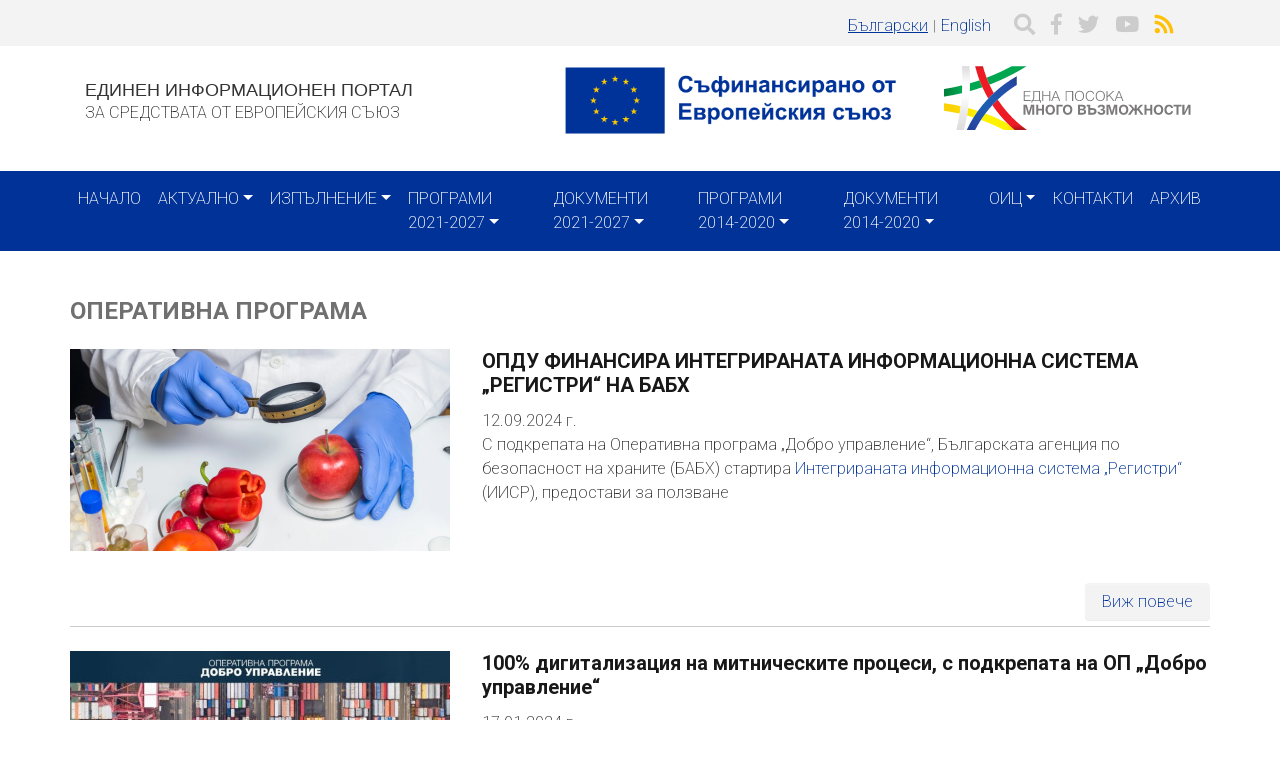

--- FILE ---
content_type: text/html; charset=UTF-8
request_url: https://www.eufunds.bg/bg/taxonomy/term/914
body_size: 37505
content:
<!DOCTYPE html>
<html lang="bg" dir="ltr" prefix="content: http://purl.org/rss/1.0/modules/content/  dc: http://purl.org/dc/terms/  foaf: http://xmlns.com/foaf/0.1/  og: http://ogp.me/ns#  rdfs: http://www.w3.org/2000/01/rdf-schema#  schema: http://schema.org/  sioc: http://rdfs.org/sioc/ns#  sioct: http://rdfs.org/sioc/types#  skos: http://www.w3.org/2004/02/skos/core#  xsd: http://www.w3.org/2001/XMLSchema# ">
  <head>
    <meta charset="utf-8" />
<script async src="https://www.googletagmanager.com/gtag/js?id=G-0FC1WNFL68"></script>
<script>window.dataLayer = window.dataLayer || [];function gtag(){dataLayer.push(arguments)};gtag("js", new Date());gtag("set", "developer_id.dMDhkMT", true);gtag("config", "G-0FC1WNFL68", {"groups":"default","page_placeholder":"PLACEHOLDER_page_location","allow_ad_personalization_signals":false});</script>
<meta name="MobileOptimized" content="width" />
<meta name="HandheldFriendly" content="true" />
<meta name="viewport" content="width=device-width, initial-scale=1, shrink-to-fit=no" />
<meta http-equiv="x-ua-compatible" content="ie=edge" />
<link rel="icon" href="/sites/default/files/favicon.ico" type="image/vnd.microsoft.icon" />
<link rel="alternate" hreflang="bg" href="https://www.eufunds.bg/bg/taxonomy/term/914" />
<link rel="alternate" type="application/rss+xml" title="Оперативна програма" href="https://www.eufunds.bg/bg/taxonomy/term/914/feed" />

    <title>Оперативна програма | eufunds</title>
    <link rel="stylesheet" media="all" href="/core/modules/system/css/components/ajax-progress.module.css?t6d8e1" />
<link rel="stylesheet" media="all" href="/core/modules/system/css/components/align.module.css?t6d8e1" />
<link rel="stylesheet" media="all" href="/core/modules/system/css/components/autocomplete-loading.module.css?t6d8e1" />
<link rel="stylesheet" media="all" href="/core/modules/system/css/components/fieldgroup.module.css?t6d8e1" />
<link rel="stylesheet" media="all" href="/core/modules/system/css/components/container-inline.module.css?t6d8e1" />
<link rel="stylesheet" media="all" href="/core/modules/system/css/components/clearfix.module.css?t6d8e1" />
<link rel="stylesheet" media="all" href="/core/modules/system/css/components/details.module.css?t6d8e1" />
<link rel="stylesheet" media="all" href="/core/modules/system/css/components/hidden.module.css?t6d8e1" />
<link rel="stylesheet" media="all" href="/core/modules/system/css/components/item-list.module.css?t6d8e1" />
<link rel="stylesheet" media="all" href="/core/modules/system/css/components/js.module.css?t6d8e1" />
<link rel="stylesheet" media="all" href="/core/modules/system/css/components/nowrap.module.css?t6d8e1" />
<link rel="stylesheet" media="all" href="/core/modules/system/css/components/position-container.module.css?t6d8e1" />
<link rel="stylesheet" media="all" href="/core/modules/system/css/components/progress.module.css?t6d8e1" />
<link rel="stylesheet" media="all" href="/core/modules/system/css/components/reset-appearance.module.css?t6d8e1" />
<link rel="stylesheet" media="all" href="/core/modules/system/css/components/resize.module.css?t6d8e1" />
<link rel="stylesheet" media="all" href="/core/modules/system/css/components/sticky-header.module.css?t6d8e1" />
<link rel="stylesheet" media="all" href="/core/modules/system/css/components/system-status-counter.css?t6d8e1" />
<link rel="stylesheet" media="all" href="/core/modules/system/css/components/system-status-report-counters.css?t6d8e1" />
<link rel="stylesheet" media="all" href="/core/modules/system/css/components/system-status-report-general-info.css?t6d8e1" />
<link rel="stylesheet" media="all" href="/core/modules/system/css/components/tabledrag.module.css?t6d8e1" />
<link rel="stylesheet" media="all" href="/core/modules/system/css/components/tablesort.module.css?t6d8e1" />
<link rel="stylesheet" media="all" href="/core/modules/system/css/components/tree-child.module.css?t6d8e1" />
<link rel="stylesheet" media="all" href="/core/modules/views/css/views.module.css?t6d8e1" />
<link rel="stylesheet" media="all" href="/modules/contrib/calendar/css/calendar.css?t6d8e1" />
<link rel="stylesheet" media="all" href="/modules/contrib/calendar/css/calendar_multiday.css?t6d8e1" />
<link rel="stylesheet" media="all" href="/sites/default/themes/plan_b/css/components/user.css?t6d8e1" />
<link rel="stylesheet" media="all" href="/sites/default/themes/plan_b/css/components/affix.css?t6d8e1" />
<link rel="stylesheet" media="all" href="/sites/default/themes/plan_b/css/components/book.css?t6d8e1" />
<link rel="stylesheet" media="all" href="/sites/default/themes/plan_b/css/components/comments.css?t6d8e1" />
<link rel="stylesheet" media="all" href="/sites/default/themes/plan_b/css/components/contextual.css?t6d8e1" />
<link rel="stylesheet" media="all" href="/sites/default/themes/plan_b/css/components/feed-icon.css?t6d8e1" />
<link rel="stylesheet" media="all" href="/sites/default/themes/plan_b/css/components/field.css?t6d8e1" />
<link rel="stylesheet" media="all" href="/sites/default/themes/plan_b/css/components/header.css?t6d8e1" />
<link rel="stylesheet" media="all" href="/sites/default/themes/plan_b/css/components/help.css?t6d8e1" />
<link rel="stylesheet" media="all" href="/sites/default/themes/plan_b/css/components/icons.css?t6d8e1" />
<link rel="stylesheet" media="all" href="/sites/default/themes/plan_b/css/components/image-button.css?t6d8e1" />
<link rel="stylesheet" media="all" href="/sites/default/themes/plan_b/css/components/item-list.css?t6d8e1" />
<link rel="stylesheet" media="all" href="/sites/default/themes/plan_b/css/components/list-group.css?t6d8e1" />
<link rel="stylesheet" media="all" href="/sites/default/themes/plan_b/css/components/node-preview.css?t6d8e1" />
<link rel="stylesheet" media="all" href="/sites/default/themes/plan_b/css/components/page.css?t6d8e1" />
<link rel="stylesheet" media="all" href="/sites/default/themes/plan_b/css/components/search-form.css?t6d8e1" />
<link rel="stylesheet" media="all" href="/sites/default/themes/plan_b/css/components/shortcut.css?t6d8e1" />
<link rel="stylesheet" media="all" href="/sites/default/themes/plan_b/css/components/sidebar.css?t6d8e1" />
<link rel="stylesheet" media="all" href="/sites/default/themes/plan_b/css/components/site-footer.css?t6d8e1" />
<link rel="stylesheet" media="all" href="/sites/default/themes/plan_b/css/components/skip-link.css?t6d8e1" />
<link rel="stylesheet" media="all" href="/sites/default/themes/plan_b/css/components/table.css?t6d8e1" />
<link rel="stylesheet" media="all" href="/sites/default/themes/plan_b/css/components/tabledrag.css?t6d8e1" />
<link rel="stylesheet" media="all" href="/sites/default/themes/plan_b/css/components/tableselect.css?t6d8e1" />
<link rel="stylesheet" media="all" href="/sites/default/themes/plan_b/css/components/tablesort-indicator.css?t6d8e1" />
<link rel="stylesheet" media="all" href="/sites/default/themes/plan_b/css/components/ui.widget.css?t6d8e1" />
<link rel="stylesheet" media="all" href="/sites/default/themes/plan_b/css/components/tabs.css?t6d8e1" />
<link rel="stylesheet" media="all" href="/sites/default/themes/plan_b/css/components/vertical-tabs.css?t6d8e1" />
<link rel="stylesheet" media="all" href="/sites/default/themes/plan_b/css/components/views.css?t6d8e1" />
<link rel="stylesheet" media="all" href="/sites/default/themes/plan_b/css/components/ui-dialog.css?t6d8e1" />
<link rel="stylesheet" media="all" href="/sites/default/themes/plan_b/css/fonts.css?t6d8e1" />
<link rel="stylesheet" media="all" href="//fonts.googleapis.com/css?family=Source+Sans+Pro:300,400,700|Roboto:200,400,700" />
<link rel="stylesheet" media="all" href="//use.fontawesome.com/releases/v5.5.0/css/all.css" />
<link rel="stylesheet" media="all" href="//stackpath.bootstrapcdn.com/bootstrap/4.1.3/css/bootstrap.min.css" />
<link rel="stylesheet" media="print" href="/sites/default/themes/plan_b/css/print.css?t6d8e1" />
<link rel="stylesheet" media="all" href="/sites/default/themes/plan_b/css/theme.css?t6d8e1" />
<link rel="stylesheet" media="all" href="/sites/default/themes/plan_b/css/global.css?t6d8e1" />

    
  </head>
  <body class="layout-no-sidebars path-taxonomy">
    <a href="#main-content" class="visually-hidden focusable skip-link">
      Премини към основното съдържание
    </a>
    
      <div class="dialog-off-canvas-main-canvas" data-off-canvas-main-canvas>
    <div id="page-wrapper">
  <div id="page">
    <header id="header" class="header" role="banner" aria-label="Site header">
                        <nav class="navbar" id="navbar-top">
                    <div class="container">
                        
                <section class="region row region-top-header">
    <div id="block-zaglavnalentasocialniikonieip" class="float-right social-icons mt-1 block block-block-content block-block-contentc04dafbc-c1fd-450d-a073-5e452e1dac89">
  
    
      <div class="content">
      
            <div class="clearfix text-formatted field field--name-body field--type-text-with-summary field--label-hidden field__item"><a href="#" class="mx-1" data-toggle="modal" data-target="#search-modal">
	<i class="fa fa-lg fa-search text-info"></i>
</a> 
<a href="https://www.facebook.com/eufundsinbulgaria" class="mx-1" target="_blank">
	<i class="fab fa-facebook-f fa-lg text-info"></i>
</a> 
<a href="https://twitter.com/EufundsBg" class="mx-1" target="_blank">
	<i class="fab fa-twitter fa-lg text-info"></i>
</a>
<a href="https://www.youtube.com/user/eufunds" class="mx-1"  target="_blank">
	<i class="fab fa-youtube fa-lg text-info"></i>
</a>
<a href="/news-eip/feed" class="mx-1">
	<i class="fa fa-rss fa-lg text-warning"></i>
</a></div>
      
    </div>
  </div>
<div class="language-switcher-language-url float-right mx-2 mt-1 block block-language block-language-blocklanguage-interface" id="block-prevklyuchvatelnaezici" role="navigation">
  
    
      <div class="content">
      <ul class="links"><li hreflang="bg" data-drupal-link-system-path="taxonomy/term/914" class="bg is-active"><a href="/bg/taxonomy/term/914" class="language-link is-active" hreflang="bg" data-drupal-link-system-path="taxonomy/term/914">Български</a></li><li hreflang="en" data-drupal-link-system-path="taxonomy/term/914" class="en"><a href="/en/taxonomy/term/914" class="language-link" hreflang="en" data-drupal-link-system-path="taxonomy/term/914">English</a></li></ul>
    </div>
  </div>

  </section>

                                  </div>
                    </nav>
        				<div id="branding">
			<div class="container">
				  <section class="region row region-branding">
    <div id="block-logo" class="col-md-12 col-lg-5 py-1 block block-block-content block-block-content1a55cd24-461c-41c2-b01a-e5633a2d4c7b">
  
    
      <div class="content">
      
            <div class="clearfix text-formatted field field--name-body field--type-text-with-summary field--label-hidden field__item"><a href="/" style="text-decoration:none; color: #333;">
<h5 class="text-md-left text-lg-left text-black mb-0">ЕДИНЕН ИНФОРМАЦИОНЕН ПОРТАЛ</h5>
<span class="text-md-left text-lg-left text-black">ЗА СРЕДСТВАТА ОТ ЕВРОПЕЙСКИЯ СЪЮЗ</span>
</a></div>
      
    </div>
  </div>
<div id="block-brandingsite" class="col-xs-12 col-sm-6 col-md-6 col-lg-4 mb-md-2 mb-lg-0 block block-block-content block-block-contente81850ec-8af3-4a1c-9714-39daecbbc18f">
  
    
      <div class="content">
      
            <div class="clearfix text-formatted field field--name-body field--type-text-with-summary field--label-hidden field__item"><p><img alt="" data-entity-type="file" data-entity-uuid="39d22535-8607-4f28-acdd-8f3300a9019c" src="/sites/default/files/uploads/eip/BG_Co-fundedbytheEU_RGB_POS.png" width="2000" height="441" loading="lazy" /></p>
</div>
      
    </div>
  </div>
<div id="block-frontpagelogo3" class="col-xs-12 col-sm-6 col-md-6 col-lg-3 mb-md-2 mb-lg-0 block block-block-content block-block-content5c66df3b-00ef-4a7c-9e1e-f51f3663510e">
  
    
      <div class="content">
      
            <div class="clearfix text-formatted field field--name-body field--type-text-with-summary field--label-hidden field__item"><?xml version="1.0" encoding="UTF-8" standalone="no"?>
<svg
   xmlns:dc="http://purl.org/dc/elements/1.1/"
   xmlns:cc="http://creativecommons.org/ns#"
   xmlns:rdf="http://www.w3.org/1999/02/22-rdf-syntax-ns#"
   xmlns:svg="http://www.w3.org/2000/svg"
   xmlns="http://www.w3.org/2000/svg"
   xmlns:xlink="http://www.w3.org/1999/xlink"
   viewBox="0 0 620 176.20608"
   height="176.20607"
   width="620"
   xml:space="preserve"
   id="svg815"
   version="1.1"><metadata
     id="metadata821"><rdf:RDF><cc:Work
         rdf:about=""><dc:format>image/svg+xml</dc:format><dc:type
           rdf:resource="http://purl.org/dc/dcmitype/StillImage" /><dc:title></dc:title></cc:Work></rdf:RDF></metadata><defs
     id="defs819"><clipPath
       id="clipPath831"
       clipPathUnits="userSpaceOnUse"><path
         style="clip-rule:evenodd"
         id="path829"
         d="M -9,-9 H 605 V 851 H -9 Z" /></clipPath><linearGradient
       id="linearGradient859"
       spreadMethod="pad"
       gradientTransform="matrix(71.26328,0,0,14.53266,59.385,389.5875)"
       gradientUnits="userSpaceOnUse"
       y2="0"
       x2="1"
       y1="0"
       x1="0"><stop
         id="stop847"
         offset="0"
         style="stop-opacity:1;stop-color:#00813c" /><stop
         id="stop849"
         offset="0.01"
         style="stop-opacity:1;stop-color:#00813c" /><stop
         id="stop851"
         offset="0.11"
         style="stop-opacity:1;stop-color:#00a650" /><stop
         id="stop853"
         offset="0.88"
         style="stop-opacity:1;stop-color:#00a650" /><stop
         id="stop855"
         offset="0.97"
         style="stop-opacity:1;stop-color:#009044" /><stop
         id="stop857"
         offset="1"
         style="stop-opacity:1;stop-color:#009044" /></linearGradient><linearGradient
       id="linearGradient883"
       spreadMethod="pad"
       gradientTransform="matrix(33.44021,-14.33143,10.37638,24.21169,54.1979,375.1149)"
       gradientUnits="userSpaceOnUse"
       y2="0"
       x2="1"
       y1="0"
       x1="0"><stop
         id="stop873"
         offset="0"
         style="stop-opacity:1;stop-color:#fcd205" /><stop
         id="stop875"
         offset="0.13"
         style="stop-opacity:1;stop-color:#fcd205" /><stop
         id="stop877"
         offset="0.46"
         style="stop-opacity:1;stop-color:#fff200" /><stop
         id="stop879"
         offset="0.88"
         style="stop-opacity:1;stop-color:#fff200" /><stop
         id="stop881"
         offset="1"
         style="stop-opacity:1;stop-color:#fcd205" /></linearGradient><linearGradient
       id="linearGradient907"
       spreadMethod="pad"
       gradientTransform="matrix(0.79991,-16.0951,9.57212,0.47572,73.3416,404.2015)"
       gradientUnits="userSpaceOnUse"
       y2="0"
       x2="0.99000001"
       y1="0"
       x1="0.0099999998"><stop
         id="stop897"
         offset="0"
         style="stop-opacity:1;stop-color:#d71920" /><stop
         id="stop899"
         offset="0.06"
         style="stop-opacity:1;stop-color:#d71920" /><stop
         id="stop901"
         offset="0.11"
         style="stop-opacity:1;stop-color:#ed1c24" /><stop
         id="stop903"
         offset="0.99"
         style="stop-opacity:1;stop-color:#ed1c24" /><stop
         id="stop905"
         offset="1"
         style="stop-opacity:1;stop-color:#b4141a" /></linearGradient><linearGradient
       id="linearGradient929"
       spreadMethod="pad"
       gradientTransform="matrix(0.78083,-15.71403,17.04071,0.84675,81.5386,388.3465)"
       gradientUnits="userSpaceOnUse"
       y2="0"
       x2="0.98000002"
       y1="0"
       x1="0.02"><stop
         id="stop921"
         offset="0"
         style="stop-opacity:1;stop-color:#ed1c24" /><stop
         id="stop923"
         offset="0.83"
         style="stop-opacity:1;stop-color:#ed1c24" /><stop
         id="stop925"
         offset="0.96"
         style="stop-opacity:1;stop-color:#b4141a" /><stop
         id="stop927"
         offset="1"
         style="stop-opacity:1;stop-color:#b4141a" /></linearGradient><linearGradient
       id="linearGradient955"
       spreadMethod="pad"
       gradientTransform="matrix(0,30.44154,-6.45846,0,71.6295,373.6786)"
       gradientUnits="userSpaceOnUse"
       y2="0"
       x2="1"
       y1="0"
       x1="0"><stop
         id="stop943"
         offset="0"
         style="stop-opacity:1;stop-color:#deddde" /><stop
         id="stop945"
         offset="0.31"
         style="stop-opacity:1;stop-color:#ededed" /><stop
         id="stop947"
         offset="0.54"
         style="stop-opacity:1;stop-color:#ffffff" /><stop
         id="stop949"
         offset="0.72"
         style="stop-opacity:1;stop-color:#ffffff" /><stop
         id="stop951"
         offset="0.99"
         style="stop-opacity:1;stop-color:#deddde" /><stop
         id="stop953"
         offset="1"
         style="stop-opacity:1;stop-color:#d3d2d2" /></linearGradient><linearGradient
       id="linearGradient979"
       spreadMethod="pad"
       gradientTransform="matrix(25.37651,25.52454,-25.52353,25.37551,82.0667,361.0451)"
       gradientUnits="userSpaceOnUse"
       y2="0"
       x2="1"
       y1="0"
       x1="0"><stop
         id="stop969"
         offset="0"
         style="stop-opacity:1;stop-color:#1f3e8c" /><stop
         id="stop971"
         offset="0.14"
         style="stop-opacity:1;stop-color:#254aa5" /><stop
         id="stop973"
         offset="0.41"
         style="stop-opacity:1;stop-color:#1d5eb3" /><stop
         id="stop975"
         offset="0.86"
         style="stop-opacity:1;stop-color:#254aa5" /><stop
         id="stop977"
         offset="1"
         style="stop-opacity:1;stop-color:#1d3c85" /></linearGradient><linearGradient
       id="linearGradient1181"
       spreadMethod="pad"
       gradientTransform="matrix(293.0675,0,0,59.76567,59.118,656.7063)"
       gradientUnits="userSpaceOnUse"
       y2="0"
       x2="1"
       y1="0"
       x1="0"><stop
         id="stop1169"
         offset="0"
         style="stop-opacity:1;stop-color:#00813c" /><stop
         id="stop1171"
         offset="0.01"
         style="stop-opacity:1;stop-color:#00813c" /><stop
         id="stop1173"
         offset="0.11"
         style="stop-opacity:1;stop-color:#00a650" /><stop
         id="stop1175"
         offset="0.88"
         style="stop-opacity:1;stop-color:#00a650" /><stop
         id="stop1177"
         offset="0.97"
         style="stop-opacity:1;stop-color:#009044" /><stop
         id="stop1179"
         offset="1"
         style="stop-opacity:1;stop-color:#009044" /></linearGradient><linearGradient
       id="linearGradient1205"
       spreadMethod="pad"
       gradientTransform="matrix(137.52088,-58.93682,42.67205,99.5693,37.7864,597.1878)"
       gradientUnits="userSpaceOnUse"
       y2="0"
       x2="1"
       y1="0"
       x1="0"><stop
         id="stop1195"
         offset="0"
         style="stop-opacity:1;stop-color:#fcd205" /><stop
         id="stop1197"
         offset="0.13"
         style="stop-opacity:1;stop-color:#fcd205" /><stop
         id="stop1199"
         offset="0.46"
         style="stop-opacity:1;stop-color:#fff200" /><stop
         id="stop1201"
         offset="0.88"
         style="stop-opacity:1;stop-color:#fff200" /><stop
         id="stop1203"
         offset="1"
         style="stop-opacity:1;stop-color:#fcd205" /></linearGradient><linearGradient
       id="linearGradient1229"
       spreadMethod="pad"
       gradientTransform="matrix(3.28933,-66.18751,39.36462,1.95631,116.5133,716.8042)"
       gradientUnits="userSpaceOnUse"
       y2="0"
       x2="0.99000001"
       y1="0"
       x1="0.0099999998"><stop
         id="stop1219"
         offset="0"
         style="stop-opacity:1;stop-color:#d71920" /><stop
         id="stop1221"
         offset="0.06"
         style="stop-opacity:1;stop-color:#d71920" /><stop
         id="stop1223"
         offset="0.11"
         style="stop-opacity:1;stop-color:#ed1c24" /><stop
         id="stop1225"
         offset="0.99"
         style="stop-opacity:1;stop-color:#ed1c24" /><stop
         id="stop1227"
         offset="1"
         style="stop-opacity:1;stop-color:#b4141a" /></linearGradient><linearGradient
       id="linearGradient1251"
       spreadMethod="pad"
       gradientTransform="matrix(3.21177,-64.6267,70.08006,3.48278,150.2218,651.604)"
       gradientUnits="userSpaceOnUse"
       y2="0"
       x2="0.98000002"
       y1="0"
       x1="0.02"><stop
         id="stop1243"
         offset="0"
         style="stop-opacity:1;stop-color:#ed1c24" /><stop
         id="stop1245"
         offset="0.83"
         style="stop-opacity:1;stop-color:#ed1c24" /><stop
         id="stop1247"
         offset="0.96"
         style="stop-opacity:1;stop-color:#b4141a" /><stop
         id="stop1249"
         offset="1"
         style="stop-opacity:1;stop-color:#b4141a" /></linearGradient><linearGradient
       id="linearGradient1277"
       spreadMethod="pad"
       gradientTransform="matrix(0,125.19014,-26.55893,0,109.4715,591.2816)"
       gradientUnits="userSpaceOnUse"
       y2="0"
       x2="1"
       y1="0"
       x1="0"><stop
         id="stop1265"
         offset="0"
         style="stop-opacity:1;stop-color:#deddde" /><stop
         id="stop1267"
         offset="0.31"
         style="stop-opacity:1;stop-color:#ededed" /><stop
         id="stop1269"
         offset="0.54"
         style="stop-opacity:1;stop-color:#ffffff" /><stop
         id="stop1271"
         offset="0.72"
         style="stop-opacity:1;stop-color:#ffffff" /><stop
         id="stop1273"
         offset="0.99"
         style="stop-opacity:1;stop-color:#deddde" /><stop
         id="stop1275"
         offset="1"
         style="stop-opacity:1;stop-color:#d3d2d2" /></linearGradient><linearGradient
       id="linearGradient1301"
       spreadMethod="pad"
       gradientTransform="matrix(104.35773,104.9674,-104.96317,104.35353,152.3951,539.3279)"
       gradientUnits="userSpaceOnUse"
       y2="0"
       x2="1"
       y1="0"
       x1="0"><stop
         id="stop1291"
         offset="0"
         style="stop-opacity:1;stop-color:#1f3e8c" /><stop
         id="stop1293"
         offset="0.14"
         style="stop-opacity:1;stop-color:#254aa5" /><stop
         id="stop1295"
         offset="0.41"
         style="stop-opacity:1;stop-color:#1d5eb3" /><stop
         id="stop1297"
         offset="0.86"
         style="stop-opacity:1;stop-color:#254aa5" /><stop
         id="stop1299"
         offset="1"
         style="stop-opacity:1;stop-color:#1d3c85" /></linearGradient><linearGradient
       id="linearGradient1379"
       spreadMethod="pad"
       gradientTransform="matrix(146.53389,0,0,29.88283,63.7588,496.658)"
       gradientUnits="userSpaceOnUse"
       y2="0"
       x2="1"
       y1="0"
       x1="0"><stop
         id="stop1367"
         offset="0"
         style="stop-opacity:1;stop-color:#00813c" /><stop
         id="stop1369"
         offset="0.01"
         style="stop-opacity:1;stop-color:#00813c" /><stop
         id="stop1371"
         offset="0.11"
         style="stop-opacity:1;stop-color:#00a650" /><stop
         id="stop1373"
         offset="0.88"
         style="stop-opacity:1;stop-color:#00a650" /><stop
         id="stop1375"
         offset="0.97"
         style="stop-opacity:1;stop-color:#009044" /><stop
         id="stop1377"
         offset="1"
         style="stop-opacity:1;stop-color:#009044" /></linearGradient><linearGradient
       id="linearGradient1403"
       spreadMethod="pad"
       gradientTransform="matrix(68.76083,-29.46858,21.33608,49.78478,53.0929,466.8985)"
       gradientUnits="userSpaceOnUse"
       y2="0"
       x2="1"
       y1="0"
       x1="0"><stop
         id="stop1393"
         offset="0"
         style="stop-opacity:1;stop-color:#fcd205" /><stop
         id="stop1395"
         offset="0.13"
         style="stop-opacity:1;stop-color:#fcd205" /><stop
         id="stop1397"
         offset="0.46"
         style="stop-opacity:1;stop-color:#fff200" /><stop
         id="stop1399"
         offset="0.88"
         style="stop-opacity:1;stop-color:#fff200" /><stop
         id="stop1401"
         offset="1"
         style="stop-opacity:1;stop-color:#fcd205" /></linearGradient><linearGradient
       id="linearGradient1427"
       spreadMethod="pad"
       gradientTransform="matrix(1.64467,-33.0939,19.68302,0.97819,92.4562,526.7069)"
       gradientUnits="userSpaceOnUse"
       y2="0"
       x2="0.99000001"
       y1="0"
       x1="0.0099999998"><stop
         id="stop1417"
         offset="0"
         style="stop-opacity:1;stop-color:#d71920" /><stop
         id="stop1419"
         offset="0.06"
         style="stop-opacity:1;stop-color:#d71920" /><stop
         id="stop1421"
         offset="0.11"
         style="stop-opacity:1;stop-color:#ed1c24" /><stop
         id="stop1423"
         offset="0.99"
         style="stop-opacity:1;stop-color:#ed1c24" /><stop
         id="stop1425"
         offset="1"
         style="stop-opacity:1;stop-color:#b4141a" /></linearGradient><linearGradient
       id="linearGradient1449"
       spreadMethod="pad"
       gradientTransform="matrix(1.60593,-32.3142,35.03975,1.74138,109.3107,494.1071)"
       gradientUnits="userSpaceOnUse"
       y2="0"
       x2="0.98000002"
       y1="0"
       x1="0.02"><stop
         id="stop1441"
         offset="0"
         style="stop-opacity:1;stop-color:#ed1c24" /><stop
         id="stop1443"
         offset="0.83"
         style="stop-opacity:1;stop-color:#ed1c24" /><stop
         id="stop1445"
         offset="0.96"
         style="stop-opacity:1;stop-color:#b4141a" /><stop
         id="stop1447"
         offset="1"
         style="stop-opacity:1;stop-color:#b4141a" /></linearGradient><linearGradient
       id="linearGradient1475"
       spreadMethod="pad"
       gradientTransform="matrix(0,62.59578,-13.27975,0,88.9356,463.9448)"
       gradientUnits="userSpaceOnUse"
       y2="0"
       x2="1"
       y1="0"
       x1="0"><stop
         id="stop1463"
         offset="0"
         style="stop-opacity:1;stop-color:#deddde" /><stop
         id="stop1465"
         offset="0.31"
         style="stop-opacity:1;stop-color:#ededed" /><stop
         id="stop1467"
         offset="0.54"
         style="stop-opacity:1;stop-color:#ffffff" /><stop
         id="stop1469"
         offset="0.72"
         style="stop-opacity:1;stop-color:#ffffff" /><stop
         id="stop1471"
         offset="0.99"
         style="stop-opacity:1;stop-color:#deddde" /><stop
         id="stop1473"
         offset="1"
         style="stop-opacity:1;stop-color:#d3d2d2" /></linearGradient><linearGradient
       id="linearGradient1499"
       spreadMethod="pad"
       gradientTransform="matrix(52.17916,52.484,-52.48199,52.17717,110.3975,437.9681)"
       gradientUnits="userSpaceOnUse"
       y2="0"
       x2="1"
       y1="0"
       x1="0"><stop
         id="stop1489"
         offset="0"
         style="stop-opacity:1;stop-color:#1f3e8c" /><stop
         id="stop1491"
         offset="0.14"
         style="stop-opacity:1;stop-color:#254aa5" /><stop
         id="stop1493"
         offset="0.41"
         style="stop-opacity:1;stop-color:#1d5eb3" /><stop
         id="stop1495"
         offset="0.86"
         style="stop-opacity:1;stop-color:#254aa5" /><stop
         id="stop1497"
         offset="1"
         style="stop-opacity:1;stop-color:#1d3c85" /></linearGradient><linearGradient
       spreadMethod="pad"
       y2="0"
       x2="1"
       y1="0"
       x1="0"
       gradientTransform="matrix(293.0675,0,0,59.76567,59.118,656.7063)"
       gradientUnits="userSpaceOnUse"
       id="linearGradient2928"
       xlink:href="#linearGradient1181" /><linearGradient
       spreadMethod="pad"
       y2="0"
       x2="1"
       y1="0"
       x1="0"
       gradientTransform="matrix(137.52088,-58.93682,42.67205,99.5693,37.7864,597.1878)"
       gradientUnits="userSpaceOnUse"
       id="linearGradient2930"
       xlink:href="#linearGradient1205" /><linearGradient
       spreadMethod="pad"
       y2="0"
       x2="0.99000001"
       y1="0"
       x1="0.0099999998"
       gradientTransform="matrix(3.28933,-66.18751,39.36462,1.95631,116.5133,716.8042)"
       gradientUnits="userSpaceOnUse"
       id="linearGradient2932"
       xlink:href="#linearGradient1229" /><linearGradient
       spreadMethod="pad"
       y2="0"
       x2="0.98000002"
       y1="0"
       x1="0.02"
       gradientTransform="matrix(3.21177,-64.6267,70.08006,3.48278,150.2218,651.604)"
       gradientUnits="userSpaceOnUse"
       id="linearGradient2934"
       xlink:href="#linearGradient1251" /><linearGradient
       spreadMethod="pad"
       y2="0"
       x2="1"
       y1="0"
       x1="0"
       gradientTransform="matrix(0,125.19014,-26.55893,0,109.4715,591.2816)"
       gradientUnits="userSpaceOnUse"
       id="linearGradient2936"
       xlink:href="#linearGradient1277" /><linearGradient
       spreadMethod="pad"
       y2="0"
       x2="1"
       y1="0"
       x1="0"
       gradientTransform="matrix(104.35773,104.9674,-104.96317,104.35353,152.3951,539.3279)"
       gradientUnits="userSpaceOnUse"
       id="linearGradient2938"
       xlink:href="#linearGradient1301" /></defs><g
     transform="matrix(1.3333333,0,0,-1.3333333,-68.823998,954.57952)"
     id="g823"><g
       transform="matrix(0.93455707,0,0,0.93455707,106.0572,254.52776)"
       id="g2990"><g
         transform="translate(-109.34415,-230.94647)"
         id="g1320"><g
           id="g1322"><g
             id="g1328"><path
               d="m 93.9424,663.4979 c 0.3167,5.089 0.5499,10.1916 0.6815,15.3073 -11.698,-2.9236 -23.542,-5.3447 -35.5059,-7.2346 v -14.8643 c 11.7232,1.7864 23.3413,4.0462 34.8244,6.7916 z m 48.079,30.2567 c 1.7246,-4.5933 3.6153,-9.1185 5.6373,-13.5836 25.2453,9.72 49.5456,21.8724 72.591,36.3007 h -29.1036 c -15.8785,-8.655 -32.2824,-16.249 -49.1247,-22.7171 z m -8.2162,-18.6211 c -8.223,-2.8403 -16.5317,-5.4357 -24.9253,-7.7681 0.2642,5.1276 0.4334,10.2686 0.515,15.4234 6.3207,1.8348 12.5904,3.8228 18.8096,5.9592 1.7229,-4.5995 3.5952,-9.1352 5.6007,-13.6145"
               style="fill:url(#linearGradient2928);fill-rule:evenodd;stroke:none"
               id="path1344" /></g></g></g><g
         transform="translate(-109.34415,-230.94647)"
         id="g1346"><g
           id="g1348"><g
             id="g1354"><path
               d="M 59.118,643.7259 V 628.886 c 10.2174,-1.4559 20.3343,-3.3296 30.3292,-5.6435 0.7867,4.8461 1.4647,9.7135 2.0781,14.5961 -10.6792,2.4313 -21.4866,4.3952 -32.4073,5.8873 z m 66.056,-15.1784 c -6.3663,2.0957 -12.8078,3.9668 -19.2861,5.7175 -0.635,-4.8968 -1.3465,-9.7767 -2.1512,-14.6392 4.3152,-1.1883 8.6034,-2.4665 12.867,-3.8155 2.7114,4.3461 5.5882,8.5788 8.5703,12.7372 z m 71.4736,-37.2648 h -21.2599 c -14.3895,7.5895 -29.232,14.1253 -44.433,19.6535 2.7572,4.2718 5.6701,8.437 8.7103,12.5112 14.8028,-5.5664 29.2487,-12.1087 43.2972,-19.5576 4.3835,-4.3659 8.9427,-8.5745 13.6854,-12.6071"
               style="fill:url(#linearGradient2930);fill-rule:evenodd;stroke:none"
               id="path1368" /></g></g></g><g
         transform="translate(-109.34415,-230.94647)"
         id="g1370"><g
           id="g1372"><g
             id="g1378"><path
               d="m 147.6587,680.171 c -2.022,4.4651 -3.9127,8.9903 -5.6373,13.5836 l -0.1309,0.3484 -0.1299,0.3481 -0.1292,0.3483 -0.1284,0.3493 -0.1282,0.3481 v 8e-4 l -0.1275,0.3492 -0.1267,0.349 -0.1265,0.3501 -0.125,0.35 -0.1258,0.3498 -0.1242,0.351 -0.1241,0.3498 v 8e-4 l -0.1233,0.3498 v 9e-4 l -0.1225,0.3509 -0.1216,0.3506 v 9e-4 l -0.1219,0.3509 v 9e-4 l -0.1208,0.3515 -0.1199,0.3517 v 6e-4 l -0.1199,0.3518 -0.1193,0.3523 -0.1182,0.3527 v 5e-4 l -0.1182,0.3527 -0.1168,0.3523 v 8e-4 l -0.1165,0.3524 v 8e-4 l -0.1168,0.3535 v 9e-4 l -0.1151,0.3523 v 9e-4 l -0.1148,0.3532 v 8e-4 l -0.1142,0.3532 -9e-4,9e-4 -0.1134,0.3534 v 9e-4 l -0.1131,0.354 v 9e-4 l -0.1125,0.354 v 9e-4 l -0.1117,0.354 v 9e-4 l -0.1117,0.354 v 9e-4 l -0.1108,0.3549 v 8e-4 l -0.11,0.3549 v 9e-4 l -0.1091,0.3552 -9e-4,5e-4 -0.1082,0.3552 v 9e-4 l -0.1083,0.3557 -9e-4,9e-4 -0.1074,0.3557 v 9e-4 l -0.1074,0.3557 v 9e-4 l -0.1069,0.3557 v 9e-4 l -0.1057,0.3557 v 0.002 l -0.1049,0.3558 -9e-4,8e-4 -0.1043,0.3566 -6e-4,9e-4 -0.1043,0.3566 v 0.002 l -0.1032,0.3566 v 8e-4 l -0.1034,0.3566 v 0.002 l -0.1024,0.3566 v 10e-4 l -0.1017,0.3569 -9e-4,10e-4 -0.1009,0.3575 -8e-4,8e-4 -0.0998,0.3575 -9e-4,0.002 -0.0992,0.3574 -8e-4,0.002 -0.0992,0.3575 -9e-4,0.002 -0.0981,0.3583 -8e-4,8e-4 -0.0975,0.3583 -9e-4,0.002 -0.0975,0.358 v 9e-4 l -0.0975,0.3591 v 9e-4 l -0.0967,0.3591 v 0.002 l -0.0958,0.3583 -8e-4,0.002 -0.095,0.3592 -8e-4,8e-4 -0.0941,0.3589 -9e-4,0.002 -0.0933,0.3591 -8e-4,0.002 -0.0933,0.36 -8e-4,0.002 -0.0927,0.3592 h -15.1566 l 0.1066,-0.4399 v -0.002 l 0.1074,-0.44 v -0.002 l 0.1083,-0.4391 v -0.002 l 0.1092,-0.4391 v -0.002 l 0.1108,-0.439 v -0.002 l 0.1108,-0.4391 v -0.002 l 0.1117,-0.4383 v -0.002 l 0.1125,-0.4382 v -0.002 l 0.1134,-0.4382 v -0.002 l 0.114,-0.4374 v -0.002 l 0.1151,-0.4374 v -0.002 l 0.1156,-0.4374 v -0.002 l 0.1168,-0.4374 v -8e-4 l 0.1174,-0.4374 v -9e-4 l 0.1185,-0.4374 v -8e-4 l 0.119,-0.4365 v -0.002 l 0.1199,-0.436 v -10e-4 l 0.1211,-0.436 v -0.002 l 0.1216,-0.4357 v -8e-4 l 0.1224,-0.4357 v -0.002 l 0.1233,-0.4349 v -0.002 l 0.1242,-0.4348 v -8e-4 l 0.125,-0.4352 v -8e-4 l 0.1258,-0.4348 v -9e-4 l 0.1256,-0.4348 v -9e-4 l 0.1276,-0.4342 v -9e-4 l 0.1284,-0.434 v -8e-4 l 0.129,-0.434 v -9e-4 l 0.1301,-0.4334 v -8e-4 l 0.1307,-0.4332 v -8e-4 l 0.1309,-0.4334 v -6e-4 l 0.1324,-0.4326 v -8e-4 l 0.1335,-0.4323 v -9e-4 l 0.1341,-0.4325 v -9e-4 l 0.1341,-0.4314 v -9e-4 l 0.1357,-0.4317 v -8e-4 l 0.1367,-0.4315 v -8e-4 l 0.1366,-0.4309 v -8e-4 l 0.1383,-0.4309 v -8e-4 l 0.1392,-0.4306 0.1392,-0.4309 v -8e-4 l 0.1409,-0.4298 v -8e-4 l 0.1414,-0.4292 v -8e-4 l 0.1418,-0.43 0.1434,-0.4292 v -9e-4 l 0.1431,-0.4288 0.1452,-0.4292 v -9e-4 l 0.1448,-0.4283 0.1466,-0.4283 v -8e-4 l 0.1468,-0.4272 v -9e-4 l 0.1483,-0.4274 0.1482,-0.4275 0.15,-0.4275 0.1499,-0.4266 v -8e-4 l 0.1508,-0.4266 0.1525,-0.4258 v -9e-4 l 0.1525,-0.4257 0.1534,-0.4258 0.155,-0.4249 v -9e-4 l 0.1548,-0.4249 0.1559,-0.4249 0.1576,-0.424 0.1573,-0.4241 0.1585,-0.4241 c 1.7229,-4.5995 3.5952,-9.1352 5.6007,-13.6145 3.4002,-7.6031 7.2079,-15.0177 11.3899,-22.2256 3.4719,3.6978 7.0631,7.2845 10.7716,10.7566 -2.9996,5.3842 -5.7651,10.8933 -8.308,16.5065"
               style="fill:url(#linearGradient2932);fill-rule:evenodd;stroke:none"
               id="path1392" /></g></g></g><g
         transform="translate(-109.34415,-230.94647)"
         id="g1394"><g
           id="g1396"><g
             id="g1402"><path
               d="m 163.7405,650.7816 c -3.623,-3.488 -7.1,-7.1146 -10.4726,-10.8326 8.6445,-12.9112 18.5853,-24.9959 29.6943,-36.0592 4.3835,-4.3659 8.9427,-8.5745 13.6854,-12.6071 h 23.8195 c -22.7313,16.3108 -41.8566,36.589 -56.7266,59.4989"
               style="fill:url(#linearGradient2934);fill-rule:evenodd;stroke:none"
               id="path1414" /></g></g></g><g
         transform="translate(-109.34415,-230.94647)"
         id="g1416"><g
           id="g1418"><g
             id="g1424"><path
               d="m 93.8699,716.4703 0.0266,-0.4175 v -0.002 l 0.0266,-0.4167 v -0.002 l 0.0267,-0.4173 v -0.002 l 0.0258,-0.4175 v -9e-4 l 0.0252,-0.4173 v -0.002 l 0.025,-0.4175 v -0.002 l 0.0249,-0.4173 v -0.002 l 0.0241,-0.4175 v -9e-4 l 0.0241,-0.4181 v -8e-4 l 0.0235,-0.4184 v -9e-4 l 0.0233,-0.4181 v -8e-4 l 0.0224,-0.4184 v -9e-4 l 0.0226,-0.4181 v -8e-4 l 0.0224,-0.4184 v -9e-4 l 0.021,-0.4181 v -0.002 l 0.0216,-0.4175 v -0.001 l 0.0206,-0.4184 v -9e-4 l 0.0202,-0.4181 v -8e-4 l 0.0201,-0.4184 v -0.002 l 0.0198,-0.4181 v -9e-4 l 0.0193,-0.4184 v -8e-4 l 0.0182,-0.4182 v -0.002 l 0.0184,-0.4183 v -9e-4 l 0.0184,-0.4181 v -0.002 L 94.428,705.99 v -9e-4 l 0.0176,-0.4189 v -9e-4 l 0.0167,-0.4184 v -8e-4 l 0.0159,-0.419 v -8e-4 l 0.0158,-0.419 v -8e-4 l 0.0159,-0.4184 v -9e-4 l 0.0148,-0.4189 v -9e-4 l 0.015,-0.4192 v -9e-4 l 0.0142,-0.4189 v -9e-4 l 0.0133,-0.4192 v -9e-4 l 0.0133,-0.4189 0.0133,-0.4193 v -8e-4 l 0.0125,-0.419 v -9e-4 l 0.0119,-0.4189 v -9e-4 l 0.0116,-0.4192 v -9e-4 l 0.0116,-0.4198 0.0108,-0.4201 0.0099,-0.4198 v -8e-4 l 0.0102,-0.4193 v -8e-4 l 0.0091,-0.419 v -8e-4 l 0.0091,-0.419 v -8e-4 l 0.0085,-0.4201 0.0082,-0.4198 v -9e-4 l 0.0077,-0.4192 v -9e-4 l 0.0073,-0.4198 0.0068,-0.4198 0.0057,-0.4201 v -9e-4 l 0.006,-0.4198 0.0056,-0.4201 v -8e-4 l 0.0051,-0.4198 0.0043,-0.4198 v -9e-4 l 0.004,-0.4201 0.0034,-0.4198 v -8e-4 l 0.0034,-0.4201 0.0025,-0.4207 0.0017,-0.4198 0.0014,-0.421 0.0017,-0.4206 9e-4,-0.4201 v -0.4207 c 0,-3.6076 -0.0584,-7.2071 -0.1508,-10.8034 -0.1316,-5.1157 -0.3648,-10.2183 -0.6815,-15.3073 -0.5383,-8.5987 -1.3481,-17.1539 -2.4171,-25.6593 -0.6134,-4.8826 -1.2914,-9.75 -2.0781,-14.5961 -1.7455,-10.7464 -3.9384,-21.3982 -6.5347,-31.9598 H 98.045 c 2.2204,9.375 4.1168,18.8286 5.6917,28.3431 0.8047,4.8625 1.5162,9.7424 2.1512,14.6392 1.4216,10.9573 2.4231,21.9949 2.992,33.1004 0.2642,5.1276 0.4334,10.2686 0.515,15.4234 0.0349,2.2722 0.0766,4.5445 0.0766,6.8198 v 0.4207 l -9e-4,0.4201 -8e-4,0.4206 -0.002,0.4201 v 9e-4 l -0.002,0.4198 -0.003,0.4207 -0.002,0.4201 -0.003,0.4206 -0.004,0.4201 -0.004,0.4198 v 9e-4 l -0.005,0.4198 -0.005,0.4201 v 8e-4 l -0.006,0.4198 -0.006,0.4201 -0.007,0.4198 v 9e-4 l -0.007,0.419 v 8e-4 l -0.007,0.4201 -0.007,0.4198 v 9e-4 l -0.008,0.4192 v 9e-4 l -0.008,0.4189 v 9e-4 l -0.009,0.4192 v 6e-4 l -0.009,0.4201 -0.01,0.4198 -0.0108,0.4201 -0.0102,0.4198 v 8e-4 l -0.0116,0.4193 v 8e-4 l -0.0116,0.419 v 8e-4 l -0.0116,0.419 -0.0125,0.4193 v 8e-4 l -0.0125,0.419 v 8e-4 l -0.0133,0.4193 v 8e-4 l -0.0142,0.419 v 8e-4 l -0.0133,0.4193 v 8e-4 l -0.015,0.419 v 8e-4 l -0.015,0.4184 v 9e-4 l -0.0151,0.4189 v 9e-4 l -0.0158,0.4189 v 9e-4 l -0.0159,0.4184 v 8e-4 l -0.0165,0.419 v 8e-4 l -0.0167,0.4184 v 9e-4 l -0.0176,0.419 v 8e-4 l -0.0175,0.4184 v 8e-4 l -0.0182,0.419 v 9e-4 l -0.0184,0.4184 v 8e-4 l -0.0184,0.4181 v 0.002 l -0.019,0.4184 v 9e-4 l -0.0201,0.4181 v 8e-4 l -0.0199,0.4184 v 0.002 l -0.0201,0.4173 v 0.002 l -0.0207,0.4184 v 5e-4 l -0.0218,0.4184 v 9e-4 l -0.0207,0.4184 v 5e-4 l -0.0227,0.4184 v 0.002 l -0.0215,0.4176 v 0.001 l -0.0227,0.4175 v 0.002 l -0.0233,0.4173 v 0.002 l -0.0232,0.4175 v 0.002 l -0.0241,0.4173 v 9e-4 l -0.0244,0.4183 v 9e-4 l -0.0241,0.4175 v 10e-4 l -0.0249,0.4175 v 0.002 l -0.025,0.4173 v 0.002 l -0.0258,0.4167 v 0.002 l -0.0258,0.4175 H 93.8716 Z"
               style="fill:url(#linearGradient2936);fill-rule:evenodd;stroke:none"
               id="path1440" /></g></g></g><g
         transform="translate(-109.34415,-230.94647)"
         id="g1442"><g
           id="g1444"><g
             id="g1450"><path
               d="m 155.9667,663.6645 c -3.7085,-3.4721 -7.2997,-7.0588 -10.7716,-10.7566 -7.2131,-7.6697 -13.892,-15.8159 -20.0211,-24.3604 -2.9821,-4.1584 -5.8589,-8.3911 -8.5703,-12.7372 -4.9209,-7.8877 -9.3311,-16.094 -13.2979,-24.5276 h 16.335 c 3.437,6.7499 7.2155,13.3044 11.3139,19.6535 2.7572,4.2718 5.6701,8.437 8.7103,12.5112 4.267,5.711 8.8044,11.2176 13.6029,16.5016 3.3726,3.718 6.8496,7.3446 10.4726,10.8326 11.2739,10.853 23.6962,20.575 37.1372,28.8944 v 17.0181 c -16.3199,-9.2611 -31.384,-20.3649 -44.911,-33.0296"
               style="fill:url(#linearGradient2938);fill-rule:evenodd;stroke:none"
               id="path1464" /></g></g></g><path
         d="m 105.17645,436.78583 h 13.1528 v -1.6833 h -11.1949 v -7.0647 h 10.2484 v -1.5597 h -10.2484 v -7.6178 h 11.4409 v -1.6523 h -13.3988 z"
         style="fill:#7b7979;fill-opacity:1;fill-rule:nonzero;stroke:none;stroke-width:0.99999994"
         id="path1466" /><path
         d="m 134.77495,435.34753 h -9.2078 v -11.1949 c 0,-3.761 -1.8337,-5.3541 -1.8337,-5.3541 h 11.0415 z m 2.5713,-21.6264 -0.1258,1.6214 c -0.0576,0.8873 -0.764,1.8655 -1.8032,1.8655 h -11.8672 c -0.9796,0 -1.6821,-0.9782 -1.7447,-1.8655 l -0.1216,-1.6214 h -1.3465 v 5.0774 h 1.4389 c 0,0 1.8331,1.2257 1.8331,5.2917 v 12.6956 h 13.1863 v -17.9873 h 1.9255 v -5.0774 z"
         style="fill:#7b7979;fill-opacity:1;fill-rule:nonzero;stroke:none;stroke-width:0.99999994"
         id="path1468" /><path
         d="m 141.43155,417.20803 v 19.5778 h 1.9253 v -8.4422 h 11.4423 v 8.4422 h 1.8941 v -19.5778 h -1.8941 v 9.5751 h -11.4423 v -9.5751 z"
         style="fill:#7b7979;fill-opacity:1;fill-rule:nonzero;stroke:none;stroke-width:0.99999994"
         id="path1470" /><path
         d="m 171.24095,424.97833 -3.791,9.9717 -3.7012,-9.9717 z m -4.7993,11.8075 h 2.0781 l 7.6779,-19.5778 h -2.0806 l -2.3256,6.1798 h -8.6227 l -2.3247,-6.1798 h -2.0803 z"
         style="fill:#7b7979;fill-opacity:1;fill-rule:nonzero;stroke:none;stroke-width:0.99999994"
         id="path1472" /><path
         d="m 186.88735,436.78583 h 14.6194 v -19.5778 h -1.957 v 18.0178 h -10.7359 v -18.0178 h -1.9265 z"
         style="fill:#7b7979;fill-opacity:1;fill-rule:nonzero;stroke:none;stroke-width:0.99999994"
         id="path1474" /><path
         d="m 213.88395,418.49263 c 4.3152,0 7.0382,3.2128 7.0382,8.3512 0,5.4751 -2.6005,8.657 -7.0382,8.657 -4.4626,0 -7.0954,-3.1819 -7.0954,-8.657 0,-5.1384 2.7213,-8.3512 7.0954,-8.3512 z m 0,18.6605 c 6.0883,0 9.0253,-4.6185 9.0253,-10.3093 0,-6.1472 -3.4852,-10.0032 -9.0253,-10.0032 -5.5341,0 -9.0535,3.856 -9.0535,10.0032 0,5.6285 2.9687,10.3093 9.0535,10.3093"
         style="fill:#7b7979;fill-opacity:1;fill-rule:nonzero;stroke:none;stroke-width:0.99999994"
         id="path1476" /><path
         d="m 242.80695,423.84703 c -0.7633,-4.466 -3.6994,-7.0064 -8.198,-7.0064 -5.3833,0 -8.686,3.9158 -8.686,10.279 0,6.1484 3.4869,10.0335 8.9045,10.0335 4.0643,0 6.6362,-1.8357 7.6462,-5.629 h -1.929 c -0.9465,2.7218 -2.7836,3.9767 -5.7807,3.9767 -4.2193,0 -6.8839,-3.2746 -6.8839,-8.4727 0,-5.23 2.6322,-8.5355 6.7,-8.5355 3.3361,0 5.8098,2.1124 6.3612,5.3544 z"
         style="fill:#7b7979;fill-opacity:1;fill-rule:nonzero;stroke:none;stroke-width:0.99999994"
         id="path1478" /><path
         d="m 254.54245,418.49263 c 4.3095,0 7.0339,3.2128 7.0339,8.3512 0,5.4751 -2.6011,8.657 -7.0339,8.657 -4.4674,0 -7.098,-3.1819 -7.098,-8.657 0,-5.1384 2.7213,-8.3512 7.098,-8.3512 z m 0,18.6605 c 6.0848,0 9.0235,-4.6185 9.0235,-10.3093 0,-6.1472 -3.4886,-10.0032 -9.0235,-10.0032 -5.5349,0 -9.0559,3.856 -9.0559,10.0032 0,5.6285 2.9685,10.3093 9.0559,10.3093"
         style="fill:#7b7979;fill-opacity:1;fill-rule:nonzero;stroke:none;stroke-width:0.99999994"
         id="path1480" /><path
         d="m 266.73485,417.20803 v 19.5778 h 1.9255 v -10.1243 l 10.6141,10.1243 h 2.6303 l -8.6537,-8.1372 8.7455,-11.4406 h -2.293 l -7.7689,10.1874 -3.2743,-2.8754 v -7.312 z"
         style="fill:#7b7979;fill-opacity:1;fill-rule:nonzero;stroke:none;stroke-width:0.99999994"
         id="path1482" /><path
         d="m 294.77375,424.97833 -3.7945,9.9717 -3.7012,-9.9717 z m -4.8062,11.8075 h 2.0815 l 7.6805,-19.5778 h -2.0781 l -2.3256,6.1798 h -8.6292 l -2.3255,-6.1798 h -2.0781 z"
         style="fill:#7b7979;fill-opacity:1;fill-rule:nonzero;stroke:none;stroke-width:0.99999994"
         id="path1484" /><path
         d="m 108.58855,390.30723 h -3.9547 v 19.3178 h 6.4299 l 3.2286,-11.0483 c 0.1809,-0.6349 0.4825,-1.8388 0.8759,-3.712 0.1798,1.0565 0.4822,2.2632 0.9049,3.6794 l 3.2901,11.0809 h 6.2782 v -19.3178 h -3.9543 v 16.2091 l -4.6177,-16.2091 h -3.8933 l -4.5876,16.2091 z"
         style="fill:#7b7979;fill-opacity:1;fill-rule:nonzero;stroke:none;stroke-width:0.99999994"
         id="path1486" /><path
         d="m 129.36075,409.62503 h 3.9552 v -7.4854 h 7.6357 v 7.4854 h 3.956 v -19.3178 h -3.956 v 8.3903 h -7.6357 v -8.3903 h -3.9552 z"
         style="fill:#7b7979;fill-opacity:1;fill-rule:nonzero;stroke:none;stroke-width:0.99999994"
         id="path1488" /><path
         d="m 156.83305,393.41263 c 3.6204,0 5.2225,3.3253 5.2225,6.7339 0,3.5626 -1.7795,6.3698 -5.1616,6.3698 -3.4418,-0.0309 -5.1933,-2.7788 -5.1933,-6.3091 0,-3.4135 1.3907,-6.7946 5.1324,-6.7946 z m -9.2044,6.4907 c 0,5.7382 3.318,10.1115 9.2945,10.1115 5.7065,0 9.1778,-3.9827 9.1778,-9.7475 0,-5.5831 -3.2304,-10.2943 -9.1778,-10.3224 -5.7359,0 -9.2945,4.3149 -9.2945,9.9584"
         style="fill:#7b7979;fill-opacity:1;fill-rule:nonzero;stroke:none;stroke-width:0.99999994"
         id="path1490" /><path
         d="m 172.83635,406.15153 v -15.8443 h -3.9552 v 19.3178 h 12.4699 v -3.4735 z"
         style="fill:#7b7979;fill-opacity:1;fill-rule:nonzero;stroke:none;stroke-width:0.99999994"
         id="path1492" /><path
         d="m 190.74275,393.41263 c 3.6185,0 5.2183,3.3253 5.2183,6.7339 0,3.5626 -1.7798,6.3698 -5.1607,6.3698 -3.4387,-0.0309 -5.1903,-2.7788 -5.1903,-6.3091 0,-3.4135 1.389,-6.7946 5.1327,-6.7946 z m -9.2086,6.4907 c 0,5.7382 3.3202,10.1115 9.2968,10.1115 5.7041,0 9.1777,-3.9827 9.1777,-9.7475 0,-5.5831 -3.2326,-10.2943 -9.1777,-10.3224 -5.7339,0 -9.2968,4.3149 -9.2968,9.9584"
         style="fill:#7b7979;fill-opacity:1;fill-rule:nonzero;stroke:none;stroke-width:0.99999994"
         id="path1494" /><path
         d="m 214.98635,393.80913 h 3.8636 c 2.2329,0 3.8926,0.1177 3.8926,2.3548 0,2.2929 -1.5098,2.5619 -3.8353,2.5619 h -3.9209 z m 0,8.1496 h 3.9844 c 2.2014,0 3.1054,0.4816 3.1054,2.1087 0,1.4525 -0.8434,2.0557 -3.0155,2.0557 h -4.0743 z m -3.9552,7.6663 h 8.3929 c 2.2912,0 3.8925,-0.3325 4.8282,-1.0556 1.2974,-0.9675 1.9324,-2.2654 1.9324,-3.9552 0,-1.8122 -1.5707,-3.6513 -3.5345,-4.0144 2.6586,-0.091 4.1686,-2.0837 4.1686,-4.5584 0,-3.8336 -2.234,-5.7342 -6.6424,-5.7342 h -9.1452 z"
         style="fill:#7b7979;fill-opacity:1;fill-rule:nonzero;stroke:none;stroke-width:0.99999994"
         id="path1496" /><path
         d="m 238.98675,393.80913 c 2.6544,0 3.6828,0.9349 3.6828,3.1663 0,1.8139 -1.2365,2.6861 -3.7437,2.6861 h -3.7718 v -5.8524 z m 0.904,9.326 c 4.2293,0 7.3097,-1.902 7.3097,-6.3414 0,-3.9844 -2.8395,-6.4865 -6.7649,-6.4865 h -9.2651 v 15.8766 h -3.2904 v 3.4696 h 7.274 v -6.5183 z"
         style="fill:#7b7979;fill-opacity:1;fill-rule:nonzero;stroke:none;stroke-width:0.99999994"
         id="path1498" /><path
         d="m 255.41235,398.60513 v 2.8995 h 1.0582 c 2.0197,0 3.0186,0.8116 3.0186,2.4747 0,1.6897 -1.5398,2.5061 -3.1711,2.5061 -1.8723,0 -3.0161,-0.7557 -3.4095,-2.3244 h -3.6536 c 0.5434,4.0759 3.5654,5.8538 7.5155,5.8538 3.5921,0 6.7048,-1.6872 6.7048,-5.19 0,-2.2311 -1.3606,-4.0433 -3.5651,-4.4682 2.8068,-0.0893 4.1941,-1.5673 4.1941,-4.4668 0,-3.9836 -3.2595,-5.9449 -7.5129,-5.9449 -4.7384,0 -7.3072,2.0495 -7.6978,6.158 h 3.9535 c 0.2698,-1.6906 1.5398,-2.5378 3.7735,-2.5378 2.2637,0 3.4395,0.9031 3.4395,2.7187 0,1.5372 -1.114,2.3213 -3.348,2.3213 z"
         style="fill:#7b7979;fill-opacity:1;fill-rule:nonzero;stroke:none;stroke-width:0.99999994"
         id="path1500" /><path
         d="m 270.74985,390.30723 h -3.9535 v 19.3178 h 6.4315 l 3.2278,-11.0483 c 0.1817,-0.6349 0.4816,-1.8388 0.8756,-3.712 0.1792,1.0565 0.485,2.2632 0.9057,3.6794 l 3.2888,11.0809 h 6.279 v -19.3178 h -3.9535 v 16.2091 l -4.6176,-16.2091 h -3.892 l -4.5918,16.2091 z"
         style="fill:#7b7979;fill-opacity:1;fill-rule:nonzero;stroke:none;stroke-width:0.99999994"
         id="path1502" /><path
         d="m 299.97955,393.41263 c 3.6176,0 5.22,3.3253 5.22,6.7339 0,3.5626 -1.7816,6.3698 -5.1619,6.3698 -3.4418,-0.0309 -5.1934,-2.7788 -5.1934,-6.3091 0,-3.4135 1.3899,-6.7946 5.1353,-6.7946 z m -9.2061,6.4907 c 0,5.7382 3.3177,10.1115 9.2934,10.1115 5.7059,0 9.1769,-3.9827 9.1769,-9.7475 0,-5.5831 -3.2304,-10.2943 -9.1769,-10.3224 -5.7339,0 -9.2934,4.3149 -9.2934,9.9584"
         style="fill:#7b7979;fill-opacity:1;fill-rule:nonzero;stroke:none;stroke-width:0.99999994"
         id="path1504" /><path
         d="m 321.62435,397.30793 -1.9316,1.9038 -6.1571,-8.9045 h -4.8294 l 8.3296,11.5591 -7.8772,7.7871 h 5.0409 l 7.4248,-7.8463 v 7.8463 h 4.0152 v -7.9671 l 7.4246,7.9671 h 5.0708 l -7.8488,-7.7871 8.3013,-11.5591 h -4.8269 l -6.1605,8.9045 -1.9605,-1.9038 v -7.0007 h -4.0152 z"
         style="fill:#7b7979;fill-opacity:1;fill-rule:nonzero;stroke:none;stroke-width:0.99999994"
         id="path1506" /><path
         d="m 340.58865,409.62503 h 3.9535 v -7.4854 h 7.6365 v 7.4854 h 3.9535 v -19.3178 h -3.9535 v 8.3903 h -7.6365 v -8.3903 h -3.9535 z"
         style="fill:#7b7979;fill-opacity:1;fill-rule:nonzero;stroke:none;stroke-width:0.99999994"
         id="path1508" /><path
         d="m 368.06265,393.41263 c 3.6221,0 5.2208,3.3253 5.2208,6.7339 0,3.5626 -1.7813,6.3698 -5.1616,6.3698 -3.4421,-0.0309 -5.1908,-2.7788 -5.1908,-6.3091 0,-3.4135 1.3873,-6.7946 5.1316,-6.7946 z m -9.2084,6.4907 c 0,5.7382 3.3245,10.1115 9.3002,10.1115 5.7022,0 9.1735,-3.9827 9.1735,-9.7475 0,-5.5831 -3.2304,-10.2943 -9.1735,-10.3224 -5.735,0 -9.3002,4.3149 -9.3002,9.9584"
         style="fill:#7b7979;fill-opacity:1;fill-rule:nonzero;stroke:none;stroke-width:0.99999994"
         id="path1510" /><path
         d="m 396.62135,403.22353 h -4.0152 c -0.5406,2.2046 -1.8397,3.2928 -3.8943,3.2928 -3.1977,0 -4.9793,-2.4163 -4.9793,-6.6739 0,-3.441 1.3873,-6.4298 4.7676,-6.4298 2.084,0 3.4455,1.2373 4.106,3.6544 h 4.0152 c -0.7548,-4.4377 -3.7119,-7.1221 -8.1793,-7.1221 -5.9176,0 -8.8478,4.2251 -8.8478,9.8975 0,5.7058 3.022,10.1724 8.9677,10.1724 4.2267,0 7.607,-2.3519 8.0594,-6.7913"
         style="fill:#7b7979;fill-opacity:1;fill-rule:nonzero;stroke:none;stroke-width:0.99999994"
         id="path1512" /><path
         d="m 397.44205,406.12313 v 3.5019 h 15.4227 v -3.5019 h -5.6732 v -15.8159 h -4.0153 v 15.8159 z"
         style="fill:#7b7979;fill-opacity:1;fill-rule:nonzero;stroke:none;stroke-width:0.99999994"
         id="path1514" /><path
         d="m 414.61945,409.62503 h 3.986 v -14.9119 l 7.2454,14.9119 h 4.7993 v -19.3178 h -3.956 v 14.5468 l -7.1546,-14.5468 h -4.9201 z"
         style="fill:#7b7979;fill-opacity:1;fill-rule:nonzero;stroke:none;stroke-width:0.99999994"
         id="path1516" /></g></g></svg></div>
      
    </div>
  </div>

  </section>

			</div>
		</div>
		          </header>
        <nav class="navbar sticky-top navbar-expand-lg" id="navbar-main">
                    <div class="container">
                      
                          <button class="navbar-toggler navbar-toggler-right" type="button" data-toggle="collapse" data-target="#CollapsingNavbar" aria-controls="CollapsingNavbar" aria-expanded="false" aria-label="Toggle navigation"><span class="navbar-toggler-icon"></span></button>
              <div class="collapse navbar-collapse" id="CollapsingNavbar">
                   <nav role="navigation" aria-labelledby="block-plan-b-main-menu-menu" id="block-plan-b-main-menu" class="block block-menu navigation menu--main">
            
  <h2 class="sr-only" id="block-plan-b-main-menu-menu">Main navigation</h2>
  

        
              <ul class="clearfix nav navbar-nav">
                    <li class="nav-item">
                          <a href="/bg" class="nav-link" data-drupal-link-system-path="&lt;front&gt;">Начало</a>
              </li>
                <li class="nav-item menu-item--expanded dropdown">
                          <a href="/bg/taxonomy/term/1" class="nav-link dropdown-toggle" data-toggle="dropdown" aria-expanded="false" aria-haspopup="true" data-drupal-link-system-path="taxonomy/term/1">Актуално</a>
                        <ul class="dropdown-menu">
                    <li class="dropdown-item">
                          <a href="/bg/news-eip" data-drupal-link-system-path="news-eip">Новини</a>
              </li>
                <li class="dropdown-item">
                          <a href="/bg/all-events" data-drupal-link-system-path="all-events">Събития</a>
              </li>
                <li class="dropdown-item">
                          <a href="/bg/mc-schedule" data-drupal-link-system-path="mc-schedule">График на комитетите за наблюдение</a>
              </li>
        </ul>
  
              </li>
                <li class="nav-item menu-item--expanded dropdown">
                          <a href="http://2020.eufunds.bg/" class="nav-link dropdown-toggle" data-toggle="dropdown" aria-expanded="false" aria-haspopup="true">Изпълнение</a>
                        <ul class="dropdown-menu">
                    <li class="dropdown-item">
                          <a href="/bg/indicative-annual-work-programmes" data-drupal-link-system-path="indicative-annual-work-programmes">Индикативни годишни работни програми</a>
              </li>
                <li class="dropdown-item">
                          <a href="https://eumis2020.government.bg/bg/s/Procedure/Active">Отворени процедури</a>
              </li>
                <li class="dropdown-item">
                          <a href="/bg/tender-procedures" data-drupal-link-system-path="tender-procedures">Процедури за избор на изпълнител</a>
              </li>
                <li class="dropdown-item">
                          <a href="http://2020.eufunds.bg/bg/0/0/Project/Search">Договори за БФП</a>
              </li>
                <li class="dropdown-item">
                          <a href="http://2020.eufunds.bg/bg/0/0/OperationalPrograms?getProgrammeGroups=True">Текущо изпълнение на ОП</a>
              </li>
                <li class="dropdown-item">
                          <a href="/bg/taxonomy/term/16" data-drupal-link-system-path="taxonomy/term/16">Добри практики</a>
              </li>
                <li class="dropdown-item">
                          <a href="http://umispublic.government.bg/Default.aspx">ИСУН 2007-2013</a>
              </li>
        </ul>
  
              </li>
                <li class="nav-item menu-item--expanded dropdown">
                          <span class="nav-link dropdown-toggle" data-toggle="dropdown" aria-expanded="false" aria-haspopup="true">Програми 2021-2027</span>
                        <ul class="dropdown-menu">
                    <li class="dropdown-item">
                          <a href="/bg/opgg/term/1477" data-drupal-link-system-path="taxonomy/term/1477">Техническа помощ</a>
              </li>
                <li class="dropdown-item">
                          <a href="/bg/opos/term/1380" data-drupal-link-system-path="taxonomy/term/1380">Околна среда</a>
              </li>
                <li class="dropdown-item">
                          <a href="https://esf.bg/wps/portal/program-hrd/home">Развитие на човешките ресурси</a>
              </li>
                <li class="dropdown-item">
                          <a href="https://asp.government.bg/bg/operativna-programa-za-hrani/operativna-programa-za-hrani-2021-2027-g/">Храни и основно материално подпомагане</a>
              </li>
                <li class="dropdown-item">
                          <a href="https://bgregio.eu/wps/portal/operativna-programa/home">Развитие на регионите</a>
              </li>
                <li class="dropdown-item">
                          <a href="https://pniidit.egov.bg">Научни изследвания, иновации и дигитализация за интелигентна трансформация</a>
              </li>
                <li class="dropdown-item">
                          <a href="https://pkip.egov.bg/wps/portal/program-pkip/home">Конкурентоспособност и иновации в предприятията</a>
              </li>
                <li class="dropdown-item">
                          <a href="https://sf.mon.bg/">Образование </a>
              </li>
                <li class="dropdown-item">
                          <a href="/bg/pmdr/term/565" data-drupal-link-system-path="taxonomy/term/565">Програмата за морско дело, рибарство и аквакултури </a>
              </li>
                <li class="dropdown-item">
                          <a href="/bg/optti/term/393" data-drupal-link-system-path="taxonomy/term/393">Транспортна свързаност</a>
              </li>
                <li class="dropdown-item">
                          <a href="https://www.mvr.bg/dmp/дейности/финансов-период-2021-2027/инструмент-за-ФПУ-2021-2027">Програма по Инструмента за финансова подкрепа за управлението на границите и визовата политика</a>
              </li>
                <li class="dropdown-item">
                          <a href="https://www.mvr.bg/dmp/дейности/финансов-период-2021-2027/фонд-вътрешна-сигурност-2021-2027">Програма по фонд „Вътрешна сигурност“</a>
              </li>
                <li class="dropdown-item">
                          <a href="https://www.mvr.bg/dmp/дейности/финансов-период-2021-2027/фонд-убежище-и-миграция-2021-2027">Програма по Фонд „Убежище, миграция и интеграция“</a>
              </li>
                <li class="dropdown-item">
                          <a href="https://www.mrrb.bg/bg/infrastruktura-i-programi/programi-za-teritorialno-sutrudnichestvo-2021-2027/">Програми за териториално сътрудничество</a>
              </li>
        </ul>
  
              </li>
                <li class="nav-item menu-item--expanded dropdown">
                          <span class="nav-link dropdown-toggle" data-toggle="dropdown" aria-expanded="false" aria-haspopup="true">Документи 2021-2027</span>
                        <ul class="dropdown-menu">
                    <li class="dropdown-item">
                          <a href="/bg/taxonomy/term/679" data-drupal-link-system-path="taxonomy/term/679">Европейска законодателна база</a>
              </li>
                <li class="dropdown-item">
                          <a href="/bg/taxonomy/term/680" data-drupal-link-system-path="taxonomy/term/680">Национална законодателна база</a>
              </li>
                <li class="dropdown-item">
                          <a href="/bg/taxonomy/term/867" data-drupal-link-system-path="taxonomy/term/867">Споразумение за партньорство</a>
              </li>
                <li class="dropdown-item">
                          <a href="/bg/node/11909" data-drupal-link-system-path="node/11909">Комитет за наблюдение на Споразумението за партньорство</a>
              </li>
                <li class="dropdown-item">
                          <a href="/bg/taxonomy/term/948" data-drupal-link-system-path="taxonomy/term/948">Отключващи условия</a>
              </li>
                <li class="dropdown-item">
                          <a href="/bg/oprd" data-drupal-link-system-path="node/625">Инструмент ИТИ 2021-2027</a>
              </li>
                <li class="dropdown-item">
                          <a href="/bg/taxonomy/term/904" title="Програма за научни изследвания, иновации и дигитализация за интелигентна трансформация" data-drupal-link-system-path="taxonomy/term/904">Програма за научни изследвания, иновации и дигитализация за интелигентна трансформация</a>
              </li>
                <li class="dropdown-item">
                          <a href="/bg/taxonomy/term/1462" data-drupal-link-system-path="taxonomy/term/1462">Програмата за храни и основно материално подпомагане</a>
              </li>
                <li class="dropdown-item">
                          <a href="/bg/taxonomy/term/912" data-drupal-link-system-path="taxonomy/term/912">Финансиране в област “Вътрешни работи” 2021-2027</a>
              </li>
                <li class="dropdown-item">
                          <a href="/bg/taxonomy/term/1199" data-drupal-link-system-path="taxonomy/term/1199">Покани за избор на ЮЛНЦ в състава на Комитетите за наблюдение</a>
              </li>
                <li class="dropdown-item">
                          <a href="/bg/taxonomy/term/1278" data-drupal-link-system-path="taxonomy/term/1278">Индикативни годишни работни програми</a>
              </li>
                <li class="dropdown-item">
                          <a href="/bg/taxonomy/term/1405" data-drupal-link-system-path="taxonomy/term/1405">ВОМР</a>
              </li>
                <li class="dropdown-item">
                          <a href="https://www.mrrb.bg/bg/infrastruktura-i-programi/programi-za-teritorialno-sutrudnichestvo-2021-2027/">Програми за териториално сътрудничество</a>
              </li>
                <li class="dropdown-item">
                          <a href="/bg/taxonomy/term/1499" data-drupal-link-system-path="taxonomy/term/1499">Външни оценители</a>
              </li>
        </ul>
  
              </li>
                <li class="nav-item menu-item--expanded dropdown">
                          <span class="nav-link dropdown-toggle" data-toggle="dropdown" aria-expanded="false" aria-haspopup="true">Програми 2014-2020</span>
                        <ul class="dropdown-menu">
                    <li class="dropdown-item">
                          <a href="/bg/opgg" data-drupal-link-system-path="node/626">Добро управление</a>
              </li>
                <li class="dropdown-item">
                          <a href="/bg/opic/node/562" data-drupal-link-system-path="node/562">Инициатива за малки и средни предприятия</a>
              </li>
                <li class="dropdown-item">
                          <a href="/bg/opic" data-drupal-link-system-path="node/612">Иновации и конкурентоспособност</a>
              </li>
                <li class="dropdown-item">
                          <a href="/bg/opseig" data-drupal-link-system-path="node/623">Наука и образование за интелигентен растеж</a>
              </li>
                <li class="dropdown-item">
                          <a href="/bg/opos" data-drupal-link-system-path="node/622">Околна среда</a>
              </li>
                <li class="dropdown-item">
                          <a href="/bg/pmdr" data-drupal-link-system-path="node/617">Програма за морско дело и рибарство</a>
              </li>
                <li class="dropdown-item">
                          <a href="/bg/prsr" data-drupal-link-system-path="node/621"> Програма за развитие на селските райони</a>
              </li>
                <li class="dropdown-item">
                          <a href="http://esf.bg/">Развитие на човешките ресурси</a>
              </li>
                <li class="dropdown-item">
                          <a href="/bg/oprd" data-drupal-link-system-path="node/625">Региони в растеж</a>
              </li>
                <li class="dropdown-item">
                          <a href="/bg/optti" data-drupal-link-system-path="node/614">Транспорт и транспортна инфраструктура</a>
              </li>
                <li class="dropdown-item">
                          <a href="http://www.fmfib.bg/">Фонд на фондовете</a>
              </li>
                <li class="dropdown-item">
                          <a href="/bg/vomr" data-drupal-link-system-path="node/616">Водено от общностите местно развитие</a>
              </li>
                <li class="dropdown-item">
                          <a href="https://www.mrrb.bg/bg/infrastruktura-i-programi/programi-za-teritorialno-sutrudnichestvo-2014-2020/">Програми за териториално сътрудничество 2014-2020</a>
              </li>
                <li class="dropdown-item">
                          <a href="/bg/brexit" data-drupal-link-system-path="node/11631">Брексит</a>
              </li>
        </ul>
  
              </li>
                <li class="nav-item menu-item--expanded dropdown">
                          <span class="nav-link dropdown-toggle" data-toggle="dropdown" aria-expanded="false" aria-haspopup="true">Документи 2014-2020</span>
                        <ul class="dropdown-menu">
                    <li class="dropdown-item">
                          <a href="/bg/taxonomy/term/20" data-drupal-link-system-path="taxonomy/term/20">Европейска законодателна база</a>
              </li>
                <li class="dropdown-item">
                          <a href="/bg/taxonomy/term/19" data-drupal-link-system-path="taxonomy/term/19">Национална законодателна база</a>
              </li>
                <li class="dropdown-item">
                          <a href="/bg/taxonomy/term/607" data-drupal-link-system-path="taxonomy/term/607">Споразумение за партньорство</a>
              </li>
                <li class="dropdown-item">
                          <a href="/bg/taxonomy/term/608" data-drupal-link-system-path="taxonomy/term/608">Предварителни условия за ЕСИФ 2014-2020</a>
              </li>
                <li class="dropdown-item">
                          <a href="/bg/taxonomy/term/609" data-drupal-link-system-path="taxonomy/term/609">Национална комуникационна стратегия</a>
              </li>
                <li class="dropdown-item">
                          <a href="/bg/taxonomy/term/610" data-drupal-link-system-path="taxonomy/term/610">Указания и образци</a>
              </li>
                <li class="dropdown-item">
                          <a href="/bg/taxonomy/term/611" data-drupal-link-system-path="taxonomy/term/611">Презентации</a>
              </li>
                <li class="dropdown-item">
                          <a href="/bg/taxonomy/term/612" data-drupal-link-system-path="taxonomy/term/612">Външни оценители</a>
              </li>
        </ul>
  
              </li>
                <li class="nav-item menu-item--expanded dropdown">
                          <a href="/bg/taxonomy/term/6" class="nav-link dropdown-toggle" data-toggle="dropdown" aria-expanded="false" aria-haspopup="true" data-drupal-link-system-path="taxonomy/term/6">ОИЦ</a>
                        <ul class="dropdown-menu">
                    <li class="dropdown-item">
                          <a href="/bg/oic-page" data-drupal-link-system-path="oic-page">Областни информационни центрове</a>
              </li>
                <li class="dropdown-item">
                          <a href="/bg/oic/term/375" data-drupal-link-system-path="oic/term/375">Новини от ОИЦ</a>
              </li>
                <li class="dropdown-item">
                          <a href="/bg/oic-events" data-drupal-link-system-path="oic-events">Събития на ОИЦ</a>
              </li>
                <li class="dropdown-item">
                          <a href="/bg/oic/term/376" data-drupal-link-system-path="oic/term/376">Документи на ОИЦ</a>
              </li>
                <li class="dropdown-item">
                          <a href="/bg/oic/term/823" data-drupal-link-system-path="oic/term/823">Детективи на европейски проекти</a>
              </li>
        </ul>
  
              </li>
                <li class="nav-item">
                          <a href="/bg/node/457" class="nav-link" data-drupal-link-system-path="node/457">Контакти</a>
              </li>
                <li class="nav-item">
                          <a href="https://archive2018.eufunds.bg/index.php/bg/" class="nav-link">Архив</a>
              </li>
        </ul>
  


  </nav>


                	          </div>
                                            </div>
                  </nav>
          <div class="highlighted">
        <aside class="section clearfix" role="complementary">
            <section class="region container py-2 region-highlighted">
    <div class="row">
	<div data-drupal-messages-fallback class="hidden"></div>

	</div>
  </section>

        </aside>
      </div>
            <div id="main-wrapper" class="layout-main-wrapper clearfix">
              <div id="main" class="container">
          
          <div class="row row-offcanvas row-offcanvas-left clearfix">
              <main class="main-content col" id="content" role="main">
                <section class="section">
                  <a id="main-content" tabindex="-1"></a>
                     <div id="block-plan-b-page-title" class="block block-core block-page-title-block">
  
    
      <div class="content">
      
  <h1 class="title">Оперативна програма </h1>


    </div>
  </div>
<div id="block-plan-b-content" class="block block-system block-system-main-block">
  
    
      <div class="content">
      <div class="views-element-container"><div class="view view-taxonomy-term view-id-taxonomy_term view-display-id-page_1 js-view-dom-id-ffe1e2cdc6dbd60e62e3e1956ed1a2cb51ac82e1432acbcf21780de0892adc70">
  
    
      <div class="view-header">
      <div about="/bg/taxonomy/term/914" typeof="schema:Thing" id="taxonomy-term-914" class="taxonomy-term vocabulary-tags">
  
      <span property="schema:name" content="Оперативна програма" class="rdf-meta hidden"></span>

  <div class="content">
    
  </div>
</div>

    </div>
      
      <div class="view-content row">
          <div class="node node--view-mode-teaser border-bottom border-info mb-2 pb-1 views-row">
    <div class="node node--type-statiya-opdu node--view-mode-teaser ds-1col clearfix">

  

  
            <div class="field field--name-field-image field--type-image field--label-hidden field__item">  <a href="/bg/opgg/node/16343"><img loading="lazy" src="/sites/default/files/styles/medium/public/uploads/opgg/doc-icons/2024-09/1.png?h=180f4602&amp;itok=Ku52_epD" width="380" height="202" alt="БАБХ" typeof="foaf:Image" class="image-style-medium" />

</a>
</div>
      
            <div class="field field--name-node-title field--type-ds field--label-hidden field__item"><h2>
  <a href="/bg/opgg/node/16343" hreflang="bg">ОПДУ ФИНАНСИРА ИНТЕГРИРАНАТА ИНФОРМАЦИОННА СИСТЕМА „РЕГИСТРИ“ НА БАБХ</a>
</h2>
</div>
      
            <div class="field field--name-field-date-published field--type-datetime field--label-hidden field__item"><time datetime="2024-09-12T10:00:26Z" class="datetime">12.09.2024 г.</time>
</div>
      
            <div class="clearfix text-formatted field field--name-body field--type-text-with-summary field--label-hidden field__item"><p>С подкрепата на Оперативна програма „Добро управление“, Българската агенция по безопасност на храните (БАБХ) стартира <a href="https://bfsa.egov.bg/wps/portal/bfsa-web/registers">Интегрираната информационна система „Регистри“</a> (ИИСР), предостави за ползване <a href="https://egov.bg/wps/portal/&lt;/body&gt;&lt;/html&gt;"></a></p></div>
      

  <div class="inline__links"><nav class="links inline nav links-inline"><span class="node-readmore nav-link btn btn-light ml-auto"><a href="/bg/opgg/node/16343" rel="tag" title="ОПДУ ФИНАНСИРА ИНТЕГРИРАНАТА ИНФОРМАЦИОННА СИСТЕМА „РЕГИСТРИ“ НА БАБХ" hreflang="bg">Виж повече<span class="visually-hidden"> about ОПДУ ФИНАНСИРА ИНТЕГРИРАНАТА ИНФОРМАЦИОННА СИСТЕМА „РЕГИСТРИ“ НА БАБХ</span></a></span></nav>
  </div>


</div>


  </div>
    <div class="node node--view-mode-teaser border-bottom border-info mb-2 pb-1 views-row">
    <div class="node node--type-statiya-opdu node--view-mode-teaser ds-1col clearfix">

  

  
            <div class="field field--name-field-image field--type-image field--label-hidden field__item">  <a href="/bg/opgg/node/14716"><img loading="lazy" src="/sites/default/files/styles/medium/public/uploads/opgg/doc-icons/2024-02/%D0%95-%D0%90%D1%80%D1%85%D0%B8%D0%B2%D0%B8.jpg?h=9bf9f5cd&amp;itok=t5EIpt0w" width="380" height="202" alt="Е-Митници" typeof="foaf:Image" class="image-style-medium" />

</a>
</div>
      
            <div class="field field--name-node-title field--type-ds field--label-hidden field__item"><h2>
  <a href="/bg/opgg/node/14716" hreflang="bg">100% дигитализация на митническите процеси, с подкрепата на ОП „Добро управление“</a>
</h2>
</div>
      
            <div class="field field--name-field-date-published field--type-datetime field--label-hidden field__item"><time datetime="2024-01-17T08:29:27Z" class="datetime">17.01.2024 г.</time>
</div>
      
            <div class="clearfix text-formatted field field--name-body field--type-text-with-summary field--label-hidden field__item"><p> </p>
<p><strong><a href="https://www.youtube.com/watch?v=Ut7y1gOGsDs">Видео Е-Митници</a></strong></p>
<p><a href="https://www.facebook.com/Vremetotieotznachenie">#ВреметоТиЕотЗНАЧЕНИЕ</a></p>
<p> </p></div>
      

  <div class="inline__links"><nav class="links inline nav links-inline"><span class="node-readmore nav-link btn btn-light ml-auto"><a href="/bg/opgg/node/14716" rel="tag" title="100% дигитализация на митническите процеси, с подкрепата на ОП „Добро управление“" hreflang="bg">Виж повече<span class="visually-hidden"> about 100% дигитализация на митническите процеси, с подкрепата на ОП „Добро управление“</span></a></span></nav>
  </div>


</div>


  </div>
    <div class="node node--view-mode-teaser border-bottom border-info mb-2 pb-1 views-row">
    <div class="node node--type-statiya-opdu node--view-mode-teaser ds-1col clearfix">

  

  
            <div class="field field--name-node-title field--type-ds field--label-hidden field__item"><h2>
  <a href="/bg/opgg/node/83" hreflang="bg">Оперативна програма &quot;Добро управление&quot; 2014-2020</a>
</h2>
</div>
      
            <div class="field field--name-field-date-published field--type-datetime field--label-hidden field__item"><time datetime="2023-11-22T14:16:42Z" class="datetime">22.11.2023 г.</time>
</div>
      
            <div class="clearfix text-formatted field field--name-body field--type-text-with-summary field--label-hidden field__item"><p><strong>ОПЕРАТИВНА ПРОГРАМА "ДОБРО УПРАВЛЕНИЕ"</strong> е с общ бюджет 279 857 582 евро (европейско и национално финансиране) и е основният инструмент на Република България за реализиране на административната и съдебната реформа, включително въвеждането на електронното управление. Оперативна прог</p></div>
      

  <div class="inline__links"><nav class="links inline nav links-inline"><span class="node-readmore nav-link btn btn-light ml-auto"><a href="/bg/opgg/node/83" rel="tag" title="Оперативна програма &quot;Добро управление&quot; 2014-2020" hreflang="bg">Виж повече<span class="visually-hidden"> about Оперативна програма &quot;Добро управление&quot; 2014-2020</span></a></span></nav>
  </div>


</div>


  </div>
    <div class="node node--view-mode-teaser border-bottom border-info mb-2 pb-1 views-row">
    <div class="node node--type-statiya-opdu node--view-mode-teaser ds-1col clearfix">

  

  
            <div class="field field--name-field-image field--type-image field--label-hidden field__item">  <a href="/bg/opgg/node/9495"><img loading="lazy" src="/sites/default/files/styles/medium/public/uploads/opgg/doc-icons/2023-10/1200%D1%85682_GOOGLE_T7_V2.jpg?h=c62c3c96&amp;itok=LDqjwvN-" width="380" height="202" alt="визия кампания &quot;Времето ти е от значение&quot;" typeof="foaf:Image" class="image-style-medium" />

</a>
</div>
      
            <div class="field field--name-node-title field--type-ds field--label-hidden field__item"><h2>
  <a href="/bg/opgg/node/9495" hreflang="bg">НАДГРАЖДАНЕ НА ИМОТНИЯ РЕГИСТЪР, ФИНАНСИРАНО ПО ОП „ДОБРО УПРАВЛЕНИЕ“</a>
</h2>
</div>
      
            <div class="field field--name-field-date-published field--type-datetime field--label-hidden field__item"><time datetime="2023-10-19T07:47:53Z" class="datetime">19.10.2023 г.</time>
</div>
      
            <div class="clearfix text-formatted field field--name-body field--type-text-with-summary field--label-hidden field__item"><p>На 27 юли 2020 г.</p></div>
      

  <div class="inline__links"><nav class="links inline nav links-inline"><span class="node-readmore nav-link btn btn-light ml-auto"><a href="/bg/opgg/node/9495" rel="tag" title="НАДГРАЖДАНЕ НА ИМОТНИЯ РЕГИСТЪР, ФИНАНСИРАНО ПО ОП „ДОБРО УПРАВЛЕНИЕ“" hreflang="bg">Виж повече<span class="visually-hidden"> about НАДГРАЖДАНЕ НА ИМОТНИЯ РЕГИСТЪР, ФИНАНСИРАНО ПО ОП „ДОБРО УПРАВЛЕНИЕ“</span></a></span></nav>
  </div>


</div>


  </div>
    <div class="node node--view-mode-teaser border-bottom border-info mb-2 pb-1 views-row">
    <div class="node node--type-statiya-opdu node--view-mode-teaser ds-1col clearfix">

  

  
            <div class="field field--name-field-image field--type-image field--label-hidden field__item">  <a href="/bg/opgg/node/13698"><img loading="lazy" src="/sites/default/files/styles/medium/public/uploads/opgg/doc-icons/2023-09/1200%D1%85682_GOOGLE_T3_0.jpg?h=c62c3c96&amp;itok=ifgejgmD" width="380" height="202" alt="визия кампания &quot;Времето ти е от значение&quot;" typeof="foaf:Image" class="image-style-medium" />

</a>
</div>
      
            <div class="field field--name-node-title field--type-ds field--label-hidden field__item"><h2>
  <a href="/bg/opgg/node/13698" hreflang="bg">Електронно свидетелство за съдимост с подкрепата на ОП &quot;Добро управление&quot;</a>
</h2>
</div>
      
            <div class="field field--name-field-date-published field--type-datetime field--label-hidden field__item"><time datetime="2023-09-01T11:48:54Z" class="datetime">01.09.2023 г.</time>
</div>
      
            <div class="clearfix text-formatted field field--name-body field--type-text-with-summary field--label-hidden field__item"><p>Електронно свидетелство за съдимост: срещу 3 лв, със заявяване онлайн и издаване до 3 дни. Достъпно е за всички - и за тези, със статус "неосъждан" и за тези със статус "осъждан".</p></div>
      

  <div class="inline__links"><nav class="links inline nav links-inline"><span class="node-readmore nav-link btn btn-light ml-auto"><a href="/bg/opgg/node/13698" rel="tag" title="Електронно свидетелство за съдимост с подкрепата на ОП &quot;Добро управление&quot;" hreflang="bg">Виж повече<span class="visually-hidden"> about Електронно свидетелство за съдимост с подкрепата на ОП &quot;Добро управление&quot;</span></a></span></nav>
  </div>


</div>


  </div>
    <div class="node node--view-mode-teaser border-bottom border-info mb-2 pb-1 views-row">
    <div class="node node--type-statiya-opdu node--view-mode-teaser ds-1col clearfix">

  

  
            <div class="field field--name-field-image field--type-image field--label-hidden field__item">  <a href="/bg/opgg/node/13516"><img loading="lazy" src="/sites/default/files/styles/medium/public/uploads/opgg/doc-icons/2023-09/KeyVisyal.png?h=c33f435c&amp;itok=0vqfW1yL" width="380" height="202" alt="визия кампания &quot;Времето ти е от значение&quot;" typeof="foaf:Image" class="image-style-medium" />

</a>
</div>
      
            <div class="field field--name-node-title field--type-ds field--label-hidden field__item"><h2>
  <a href="/bg/opgg/node/13516" hreflang="bg">„ВРЕМЕТО ТИ Е ОТ ЗНАЧЕНИЕ“ – една кампания от Оперативна програма „Добро управление“ за ТЕБ</a>
</h2>
</div>
      
            <div class="field field--name-field-date-published field--type-datetime field--label-hidden field__item"><time datetime="2023-09-01T06:16:01Z" class="datetime">01.09.2023 г.</time>
</div>
      
            <div class="clearfix text-formatted field field--name-body field--type-text-with-summary field--label-hidden field__item"><p>Новосъздадената <a href="https://www.facebook.com/Vremetotieotznachenie">FB страница </a>ще дава информация за достъпните за граждани и бизнеса, електронни услуги на администрацията, финансирани по Оперативна програма „Добро управление“.</p></div>
      

  <div class="inline__links"><nav class="links inline nav links-inline"><span class="node-readmore nav-link btn btn-light ml-auto"><a href="/bg/opgg/node/13516" rel="tag" title="„ВРЕМЕТО ТИ Е ОТ ЗНАЧЕНИЕ“ – една кампания от Оперативна програма „Добро управление“ за ТЕБ" hreflang="bg">Виж повече<span class="visually-hidden"> about „ВРЕМЕТО ТИ Е ОТ ЗНАЧЕНИЕ“ – една кампания от Оперативна програма „Добро управление“ за ТЕБ</span></a></span></nav>
  </div>


</div>


  </div>
    <div class="node node--view-mode-teaser border-bottom border-info mb-2 pb-1 views-row">
    <div class="node node--type-statiya-opdu node--view-mode-teaser ds-1col clearfix">

  

  
            <div class="field field--name-node-title field--type-ds field--label-hidden field__item"><h2>
  <a href="/bg/opgg/node/117" hreflang="bg">Актуални: заповед, вътрешни правила, кодекс и декларация за КН на ОПДУ</a>
</h2>
</div>
      

  <div class="inline__links"><nav class="links inline nav links-inline"><span class="node-readmore nav-link btn btn-light ml-auto"><a href="/bg/opgg/node/117" rel="tag" title="Актуални: заповед, вътрешни правила, кодекс и декларация за КН на ОПДУ" hreflang="bg">Виж повече<span class="visually-hidden"> about Актуални: заповед, вътрешни правила, кодекс и декларация за КН на ОПДУ</span></a></span></nav>
  </div>


</div>


  </div>
    <div class="node node--view-mode-teaser border-bottom border-info mb-2 pb-1 views-row">
    <div class="node node--type-statiya-opdu node--view-mode-teaser ds-1col clearfix">

  

  
            <div class="field field--name-field-image field--type-image field--label-hidden field__item">  <a href="/bg/opgg/node/13880"><img loading="lazy" src="/sites/default/files/styles/medium/public/uploads/opgg/editor/new_logos-OPDU_bg.png?h=f8a3c30f&amp;itok=BwtvpBkU" width="380" height="202" alt="лого ОПДУ" typeof="foaf:Image" class="image-style-medium" />

</a>
</div>
      
            <div class="field field--name-node-title field--type-ds field--label-hidden field__item"><h2>
  <a href="/bg/opgg/node/13880" hreflang="bg">Индикативна годишна работна програма на ОПДУ за 2023г.</a>
</h2>
</div>
      
            <div class="field field--name-field-date-published field--type-datetime field--label-hidden field__item"><time datetime="2023-10-09T12:13:43Z" class="datetime">09.10.2023 г.</time>
</div>
      
            <div class="clearfix text-formatted field field--name-body field--type-text-with-summary field--label-hidden field__item"><p><a href="https://2020.eufunds.bg/bg/0/0/IndicativeAnnualWorkingProgrammes?ProgrammeId=%2B9feukjpWJqQvCXzCjt54w%3D%3D&amp;Year=obNm4pkuWsxzWR9nCsLDcw%3D%3D&amp;ShowRes=True">Индикативната годишна работна програма на Оперативна програма „Добро управление“ за 2023 г., <em>Версия № 1, одобрена от Ком</em></a></p></div>
      

  <div class="inline__links"><nav class="links inline nav links-inline"><span class="node-readmore nav-link btn btn-light ml-auto"><a href="/bg/opgg/node/13880" rel="tag" title="Индикативна годишна работна програма на ОПДУ за 2023г." hreflang="bg">Виж повече<span class="visually-hidden"> about Индикативна годишна работна програма на ОПДУ за 2023г.</span></a></span></nav>
  </div>


</div>


  </div>
    <div class="node node--view-mode-teaser border-bottom border-info mb-2 pb-1 views-row">
    <div class="node node--type-statiya-opdu node--view-mode-teaser ds-1col clearfix">

  

  
            <div class="field field--name-field-image field--type-image field--label-hidden field__item">  <a href="/bg/opgg/node/9492"><img loading="lazy" src="/sites/default/files/styles/medium/public/uploads/opgg/doc-icons/2023-10/1200%D1%85682_GOOGLE_T5_V2_0.jpg?h=c62c3c96&amp;itok=delteRV6" width="380" height="202" alt="визия кампания &quot;Времето ти е от значение&quot;" typeof="foaf:Image" class="image-style-medium" />

</a>
</div>
      
            <div class="field field--name-node-title field--type-ds field--label-hidden field__item"><h2>
  <a href="/bg/opgg/node/9492" hreflang="bg">ЦЕНТРАЛИЗИРАНА АВТОМАТИЗИРАНА ИНФОРМАЦИОННА СИСТЕМА &quot;ЕЛЕКТРОННИ ОБЩЕСТВЕНИ ПОРЪЧКИ&quot; (ЦАИС ЕОП), ФИНАНСИРАНА ПО ОП „ДОБРО УПРАВЛЕНИЕ“</a>
</h2>
</div>
      
            <div class="field field--name-field-date-published field--type-datetime field--label-hidden field__item"><time datetime="2023-10-04T08:49:38Z" class="datetime">04.10.2023 г.</time>
</div>
      
            <div class="clearfix text-formatted field field--name-body field--type-text-with-summary field--label-hidden field__item"><p><a href="https://www.facebook.com/Vremetotieotznachenie">#ВреметоТиЕотЗНАЧЕНИЕ</a></p>
<p><a href="https://www.youtube.com/watch?v=ygBtpn7Z-Kw" target="_blank">Видео</a></p></div>
      

  <div class="inline__links"><nav class="links inline nav links-inline"><span class="node-readmore nav-link btn btn-light ml-auto"><a href="/bg/opgg/node/9492" rel="tag" title="ЦЕНТРАЛИЗИРАНА АВТОМАТИЗИРАНА ИНФОРМАЦИОННА СИСТЕМА &quot;ЕЛЕКТРОННИ ОБЩЕСТВЕНИ ПОРЪЧКИ&quot; (ЦАИС ЕОП), ФИНАНСИРАНА ПО ОП „ДОБРО УПРАВЛЕНИЕ“" hreflang="bg">Виж повече<span class="visually-hidden"> about ЦЕНТРАЛИЗИРАНА АВТОМАТИЗИРАНА ИНФОРМАЦИОННА СИСТЕМА &quot;ЕЛЕКТРОННИ ОБЩЕСТВЕНИ ПОРЪЧКИ&quot; (ЦАИС ЕОП), ФИНАНСИРАНА ПО ОП „ДОБРО УПРАВЛЕНИЕ“</span></a></span></nav>
  </div>


</div>


  </div>
    <div class="node node--view-mode-teaser border-bottom border-info mb-2 pb-1 views-row">
    <div class="node node--type-statiya-opdu node--view-mode-teaser ds-1col clearfix">

  

  
            <div class="field field--name-field-image field--type-image field--label-hidden field__item">  <a href="/bg/opgg/node/9073"><img loading="lazy" src="/sites/default/files/styles/medium/public/uploads/opgg/doc-icons/2023-10/1200%D1%85682_GOOGLE_T4.jpg?h=c62c3c96&amp;itok=4g41LpNx" width="380" height="202" alt="визия кампания &quot;Времето ти е от значение&quot;" typeof="foaf:Image" class="image-style-medium" />

</a>
</div>
      
            <div class="field field--name-node-title field--type-ds field--label-hidden field__item"><h2>
  <a href="/bg/opgg/node/9073" hreflang="bg">ПОРТАЛЪТ ЗА ЕЛЕКТРОННИ УСЛУГИ НА НАП,  ФИНАНСИРАН ПО ОП „ДОБРО УПРАВЛЕНИЕ“</a>
</h2>
</div>
      
            <div class="field field--name-field-date-published field--type-datetime field--label-hidden field__item"><time datetime="2023-09-29T08:36:13Z" class="datetime">29.09.2023 г.</time>
</div>
      
            <div class="clearfix text-formatted field field--name-body field--type-text-with-summary field--label-hidden field__item"><p> </p>
<p><a href="https://www.youtube.com/watch?v=jpXoIQ6bkls&amp;list=PLIyX3uxm0oGrJKXGzVjp8X9Mq57fP7koz&amp;index=5">Видео</a></p></div>
      

  <div class="inline__links"><nav class="links inline nav links-inline"><span class="node-readmore nav-link btn btn-light ml-auto"><a href="/bg/opgg/node/9073" rel="tag" title="ПОРТАЛЪТ ЗА ЕЛЕКТРОННИ УСЛУГИ НА НАП,  ФИНАНСИРАН ПО ОП „ДОБРО УПРАВЛЕНИЕ“" hreflang="bg">Виж повече<span class="visually-hidden"> about ПОРТАЛЪТ ЗА ЕЛЕКТРОННИ УСЛУГИ НА НАП,  ФИНАНСИРАН ПО ОП „ДОБРО УПРАВЛЕНИЕ“</span></a></span></nav>
  </div>


</div>


  </div>

    </div>
  
        <nav aria-label="Page navigation">
    <h4 id="pagination-heading" class="visually-hidden">Pagination</h4>
    <ul class="pagination">
                                                        <li class="page-item active">
                                                <a href="?page=0" title="Current page" class="page-link">
            <span class="visually-hidden">
              Current page
            </span>1</a>
        </li>
              <li class="page-item ">
                                                <a href="?page=1" title="Go to page 2" class="page-link">
            <span class="visually-hidden">
              Page
            </span>2</a>
        </li>
              <li class="page-item ">
                                                <a href="?page=2" title="Go to page 3" class="page-link">
            <span class="visually-hidden">
              Page
            </span>3</a>
        </li>
              <li class="page-item ">
                                                <a href="?page=3" title="Go to page 4" class="page-link">
            <span class="visually-hidden">
              Page
            </span>4</a>
        </li>
              <li class="page-item ">
                                                <a href="?page=4" title="Go to page 5" class="page-link">
            <span class="visually-hidden">
              Page
            </span>5</a>
        </li>
                                      <li class="pager__item--next">
          <a href="?page=1" title="Към следващата страница" rel="next" class="page-link">
            <span aria-hidden="true">›</span>
            <span class="sr-only">››</span>
          </a>
        </li>
                          <li class="page-item">
          <a href="?page=4" title="Към последната страница" class="page-link">
            <span aria-hidden="true">»</span>
            <span class="sr-only">Last »</span>
          </a>
        </li>
          </ul>
  </nav>

              <div class="feed-icons">
      <a href="https://www.eufunds.bg/bg/taxonomy/term/914/feed" class="feed-icon">
  Subscribe to Оперативна програма
</a>

    </div>
  </div>
</div>

    </div>
  </div>


                </section>
              </main>
                                  </div>
        </div>
          </div>
	        <footer class="site-footer">
              <div class="container">
                      <div class="site-footer__top clearfix">
                <section class="region row region-footer-first">
    <div id="block-znamenaesesf" class="col-md-12 col-lg-3 block block-block-content block-block-content1a964a93-baf4-4787-b4be-fd5d14f3e992">
  
    
      <div class="content">
      
            <div class="clearfix text-formatted field field--name-body field--type-text-with-summary field--label-hidden field__item"><!--img alt="лого ЕСФ" data-align="center" data-entity-type="file" data-entity-uuid="082544de-a946-46b5-9b2b-eb2bfb1d69ee" src="/sites/default/files/inline-images/ec_esf_logo_77.png" /-->
<svg
   xmlns:dc="http://purl.org/dc/elements/1.1/"
   xmlns:cc="http://creativecommons.org/ns#"
   xmlns:rdf="http://www.w3.org/1999/02/22-rdf-syntax-ns#"
   xmlns:svg="http://www.w3.org/2000/svg"
   xmlns="http://www.w3.org/2000/svg"
   version="1.1"
   id="svg815"
   xml:space="preserve"
   width="620.00116"
   height="176"
   viewBox="0 0 620.00116 176"><metadata
   id="metadata821"><rdf:RDF><cc:Work
       rdf:about=""><dc:format>image/svg+xml</dc:format><dc:type
         rdf:resource="http://purl.org/dc/dcmitype/StillImage" /><dc:title></dc:title></cc:Work></rdf:RDF></metadata><defs
   id="defs819"><clipPath
   clipPathUnits="userSpaceOnUse"
   id="clipPath835"><path
     d="M 0,898.583 H 651.973 V 0 H 0 Z"
     id="path833" /></clipPath><clipPath
   clipPathUnits="userSpaceOnUse"
   id="clipPath847"><path
     d="M 0,898.583 H 651.973 V 0 H 0 Z"
     id="path845" /></clipPath><clipPath
   clipPathUnits="userSpaceOnUse"
   id="clipPath907"><path
     d="M 0,898.583 H 651.973 V 0 H 0 Z"
     id="path905" /></clipPath><clipPath
   clipPathUnits="userSpaceOnUse"
   id="clipPath919"><path
     d="M 0,898.583 H 651.973 V 0 H 0 Z"
     id="path917" /></clipPath>

</defs><text
   y="101.85746"
   x="255.30685"
   id="text979"
   style="font-variant:normal;font-weight:normal;font-stretch:normal;font-size:22.36370277px;font-family:Arial;-inkscape-font-specification:ArialMT;writing-mode:lr-tb;fill:#231f20;fill-opacity:1;fill-rule:nonzero;stroke:none;stroke-width:1.49091351" />








<flowRoot
   transform="translate(-1.3844333e-5,61.294231)"
   style="font-style:normal;font-weight:normal;font-size:40px;line-height:1.25;font-family:sans-serif;letter-spacing:0px;word-spacing:0px;fill:#000000;fill-opacity:1;stroke:none"
   id="flowRoot4790"
   xml:space="preserve"><flowRegion
     id="flowRegion4792"><rect
       y="-112.80596"
       x="222.70764"
       height="222.70764"
       width="420.04352"
       id="rect4794" /></flowRegion><flowPara
     id="flowPara4796" /></flowRoot><g
   id="g1073"><path
     d="M 9.999996,10.000018 H 239.66297 V 166.00002 H 9.999996 Z"
     style="fill:#ffffff;fill-opacity:1;fill-rule:nonzero;stroke:none;stroke-width:2.45584202"
     id="path827" /><path
     d="M 14.415585,14.275638 H 235.24492 V 161.49601 H 14.415585 Z"
     style="fill:#254aa5;fill-opacity:1;fill-rule:nonzero;stroke:none;stroke-width:2.45584202"
     id="path839" /><path
     id="path853"
     style="fill:#fff200;fill-opacity:1;fill-rule:nonzero;stroke:none;stroke-width:2.45584202"
     d="m 120.12487,46.353594 4.65873,-3.401341 4.66119,3.401341 -1.77312,-5.49863 4.73241,-3.401342 H 126.569 l -1.7854,-5.567394 -1.78539,5.572306 -5.83017,-0.0049 4.72995,3.401342 z" /><path
     id="path857"
     style="fill:#fff200;fill-opacity:1;fill-rule:nonzero;stroke:none;stroke-width:2.45584202"
     d="m 96.010689,52.832364 4.658731,-3.401341 4.65873,3.401341 -1.77066,-5.49863 4.72995,-3.401342 h -5.83508 l -1.78539,-5.572305 -1.785402,5.577217 -5.830169,-0.0049 4.729952,3.401342 z" /><path
     id="path861"
     style="fill:#fff200;fill-opacity:1;fill-rule:nonzero;stroke:none;stroke-width:2.45584202"
     d="m 83.025917,56.04435 -1.785397,5.577217 -5.830169,-0.0049 4.729952,3.401341 -1.773118,5.49863 4.658732,-3.401341 4.658732,3.401341 -1.773118,-5.49863 4.729952,-3.401341 h -5.830169 z" /><path
     id="path865"
     style="fill:#fff200;fill-opacity:1;fill-rule:nonzero;stroke:none;stroke-width:2.45584202"
     d="m 76.553297,91.199485 4.656277,3.401341 -1.770663,-5.501086 4.729952,-3.398885 h -5.830169 l -1.785397,-5.572306 -1.785397,5.584585 -5.832625,-0.01228 4.732408,3.398885 -1.773118,5.501086 z" /><path
     id="path869"
     style="fill:#fff200;fill-opacity:1;fill-rule:nonzero;stroke:none;stroke-width:2.45584202"
     d="m 84.811576,109.85702 -1.785397,-5.57231 -1.785397,5.57722 -5.83017,-0.005 4.729952,3.40134 -1.773118,5.49863 4.658733,-3.40625 4.658732,3.40625 -1.773118,-5.49863 4.729952,-3.40134 z" /><path
     id="path873"
     style="fill:#fff200;fill-opacity:1;fill-rule:nonzero;stroke:none;stroke-width:2.45584202"
     d="m 102.48946,127.5349 -1.7854,-5.56494 -1.782939,5.57231 -5.832625,-0.007 4.729952,3.40134 -1.770662,5.49863 4.658734,-3.40134 4.65628,3.40134 -1.76821,-5.49863 4.72995,-3.40134 z" /><path
     id="path877"
     style="fill:#fff200;fill-opacity:1;fill-rule:nonzero;stroke:none;stroke-width:2.45584202"
     d="m 126.57315,133.94073 -1.7854,-5.57231 -1.78294,5.57722 -5.83262,-0.005 4.72995,3.40134 -1.77066,5.49863 4.65873,-3.40134 4.65628,3.40134 -1.77312,-5.49863 4.73486,-3.40134 z" /><path
     id="path881"
     style="fill:#fff200;fill-opacity:1;fill-rule:nonzero;stroke:none;stroke-width:2.45584202"
     d="m 150.65686,127.5349 -1.78294,-5.56494 -1.78785,5.57231 -5.82772,-0.007 4.7275,3.40134 -1.77066,5.49863 4.65873,-3.40134 4.66119,3.40134 -1.77803,-5.49863 4.7324,-3.40134 z" /><path
     id="path885"
     style="fill:#fff200;fill-opacity:1;fill-rule:nonzero;stroke:none;stroke-width:2.45584202"
     d="m 168.3409,109.85702 -1.78785,-5.57231 -1.79031,5.57722 -5.82772,-0.005 4.73487,3.40134 -1.77803,5.49863 4.66119,-3.40625 4.65873,3.40625 -1.77557,-5.49863 4.7324,-3.40134 z" /><path
     id="path889"
     style="fill:#fff200;fill-opacity:1;fill-rule:nonzero;stroke:none;stroke-width:2.45584202"
     d="m 180.57443,85.633334 h -5.83508 l -1.78785,-5.572306 -1.78295,5.579674 -5.83262,-0.0074 4.73241,3.401341 -1.77066,5.498631 4.65382,-3.406253 4.66118,3.406253 -1.77066,-5.498631 z" /><path
     id="path893"
     style="fill:#fff200;fill-opacity:1;fill-rule:nonzero;stroke:none;stroke-width:2.45584202"
     d="m 161.89259,70.443457 4.65873,-3.401341 4.66119,3.401341 -1.77557,-5.49863 4.7324,-3.39643 h -5.82771 l -1.79031,-5.56985 -1.78785,5.577217 -5.82771,-0.0074 4.7324,3.39643 z" /><path
     id="path897"
     style="fill:#fff200;fill-opacity:1;fill-rule:nonzero;stroke:none;stroke-width:2.45584202"
     d="m 148.94146,38.366226 -1.78294,5.577217 -5.83263,-0.0098 4.72504,3.406253 -1.7682,5.49863 4.66364,-3.406252 4.65382,3.406252 -1.7682,-5.49863 4.7324,-3.406253 h -5.83999 z" /><path
     id="path1073"
     style="font-variant:normal;font-weight:bold;font-stretch:normal;font-size:medium;font-family:Arial;-inkscape-font-specification:Arial-BoldMT;writing-mode:lr-tb;fill:#00000f;fill-opacity:0.94117647;fill-rule:nonzero;stroke:none;stroke-width:1.42269337"
     d="M 256,58.608109 V 34.16668 h 18.12267 v 4.134703 h -13.1877 v 5.418461 h 12.27073 v 4.118031 h -12.27073 v 6.652203 h 13.65452 v 4.118031 z" /><path
     id="path1075"
     style="font-variant:normal;font-weight:bold;font-stretch:normal;font-size:medium;font-family:Arial;-inkscape-font-specification:Arial-BoldMT;writing-mode:lr-tb;fill:#00000f;fill-opacity:0.94117647;fill-rule:nonzero;stroke:none;stroke-width:1.42269337"
     d="m 278.44975,34.16668 h 9.7699 q 2.90097,0 4.3181,0.250083 1.43381,0.233411 2.55085,1.000331 1.1337,0.766921 1.88395,2.05068 0.75025,1.267086 0.75025,2.850944 0,1.717235 -0.93364,3.151043 -0.91697,1.433809 -2.50083,2.150713 2.23407,0.650215 3.43447,2.217401 1.2004,1.567186 1.2004,3.684553 0,1.667219 -0.78359,3.251077 -0.76692,1.567186 -2.11737,2.517501 -1.33378,0.933642 -3.30109,1.150381 -1.23375,0.133377 -5.95198,0.166722 h -8.31942 z m 4.93497,4.068014 v 5.651872 h 3.2344 q 2.88429,0 3.58452,-0.08336 1.26709,-0.150049 1.984,-0.866954 0.73357,-0.733576 0.73357,-1.917301 0,-1.133709 -0.63354,-1.833941 -0.61687,-0.716904 -1.85061,-0.866954 -0.73358,-0.08336 -4.21807,-0.08336 z m 0,9.719886 v 6.535498 h 4.56818 q 2.66755,0 3.38445,-0.15005 1.10037,-0.200066 1.78393,-0.966987 0.70023,-0.783592 0.70023,-2.084023 0,-1.100365 -0.53351,-1.867285 -0.53351,-0.766921 -1.55051,-1.117037 -1.00034,-0.350116 -4.36812,-0.350116 z" /><path
     id="path1077"
     style="font-variant:normal;font-weight:bold;font-stretch:normal;font-size:medium;font-family:Arial;-inkscape-font-specification:Arial-BoldMT;writing-mode:lr-tb;fill:#00000f;fill-opacity:0.94117647;fill-rule:nonzero;stroke:none;stroke-width:1.42269337"
     d="M 302.74402,58.608109 V 34.16668 h 7.91929 q 4.50149,0 5.86861,0.366788 2.1007,0.550183 3.51784,2.400796 1.41713,1.83394 1.41713,4.751573 0,2.250746 -0.81694,3.784587 -0.81693,1.533841 -2.08402,2.417467 -1.25041,0.866954 -2.55084,1.150381 -1.76726,0.350116 -5.11837,0.350116 h -3.21773 v 9.219721 z m 4.93497,-20.306726 v 6.93563 h 2.7009 q 2.91763,0 3.90129,-0.38346 0.98366,-0.38346 1.53384,-1.200397 0.56685,-0.816938 0.56685,-1.90063 0,-1.333775 -0.78359,-2.200729 -0.78359,-0.866954 -1.98399,-1.083692 -0.88363,-0.166722 -3.55118,-0.166722 z" /><path
     id="path1079"
     style="font-variant:normal;font-weight:bold;font-stretch:normal;font-size:medium;font-family:Arial;-inkscape-font-specification:Arial-BoldMT;writing-mode:lr-tb;fill:#00000f;fill-opacity:0.94117647;fill-rule:nonzero;stroke:none;stroke-width:1.42269337"
     d="m 324.17671,46.537444 q 0,-3.73457 1.11703,-6.268743 0.83361,-1.867285 2.26742,-3.35111 1.45048,-1.483824 3.16772,-2.200728 2.28409,-0.966987 5.26841,-0.966987 5.40179,0 8.63619,3.351109 3.25108,3.35111 3.25108,9.319754 0,5.918627 -3.21773,9.269737 -3.21774,3.334437 -8.60285,3.334437 -5.45181,0 -8.66954,-3.317765 -3.21773,-3.334438 -3.21773,-9.169704 z m 5.08501,-0.166722 q 0,4.151375 1.91731,6.302087 1.9173,2.134041 4.86827,2.134041 2.95098,0 4.83494,-2.117368 1.90063,-2.13404 1.90063,-6.385449 0,-4.201391 -1.85061,-6.268742 -1.83395,-2.067352 -4.88496,-2.067352 -3.05101,0 -4.91829,2.100696 -1.86729,2.084024 -1.86729,6.302087 z" /><path
     id="path1081"
     style="font-variant:normal;font-weight:bold;font-stretch:normal;font-size:medium;font-family:Arial;-inkscape-font-specification:Arial-BoldMT;writing-mode:lr-tb;fill:#00000f;fill-opacity:0.94117647;fill-rule:nonzero;stroke:none;stroke-width:1.42269337"
     d="m 351.46684,34.16668 h 19.43977 v 24.441429 h -4.93497 v -20.34007 h -9.56983 v 20.34007 h -4.93497 z" /><path
     id="path1083"
     style="font-variant:normal;font-weight:bold;font-stretch:normal;font-size:medium;font-family:Arial;-inkscape-font-specification:Arial-BoldMT;writing-mode:lr-tb;fill:#00000f;fill-opacity:0.94117647;fill-rule:nonzero;stroke:none;stroke-width:1.42269337"
     d="M 375.60868,58.608109 V 34.16668 h 18.12267 v 4.134703 h -13.1877 v 5.418461 h 12.27073 v 4.118031 h -12.27073 v 6.652203 h 13.65452 v 4.118031 z" /><path
     id="path1085"
     style="font-variant:normal;font-weight:bold;font-stretch:normal;font-size:medium;font-family:Arial;-inkscape-font-specification:Arial-BoldMT;writing-mode:lr-tb;fill:#00000f;fill-opacity:0.94117647;fill-rule:nonzero;stroke:none;stroke-width:1.42269337"
     d="m 398.10844,34.16668 h 4.6182 v 16.272056 l 9.90328,-16.272056 h 4.91829 v 24.441429 h -4.61819 V 42.652824 l -9.88661,15.955285 h -4.93497 z m 12.67086,-6.085348 h 2.28409 q -0.20006,2.267417 -1.60053,3.567848 -1.38379,1.283758 -3.60119,1.283758 -2.2174,0 -3.61786,-1.283758 -1.38379,-1.300431 -1.58386,-3.567848 h 2.28409 q 0.1167,1.183725 0.83361,1.800596 0.7169,0.600199 2.08402,0.600199 1.36712,0 2.08403,-0.600199 0.7169,-0.616871 0.8336,-1.800596 z" /><path
     id="path1087"
     style="font-variant:normal;font-weight:bold;font-stretch:normal;font-size:medium;font-family:Arial;-inkscape-font-specification:Arial-BoldMT;writing-mode:lr-tb;fill:#00000f;fill-opacity:0.94117647;fill-rule:nonzero;stroke:none;stroke-width:1.42269337"
     d="m 437.88879,49.621799 4.78492,1.517169 q -1.10036,4.001325 -3.66788,5.951971 -2.55085,1.933974 -6.48548,1.933974 -4.86828,0 -8.00265,-3.317765 -3.13437,-3.334438 -3.13437,-9.103015 0,-6.102021 3.15104,-9.469803 3.15104,-3.384454 8.28608,-3.384454 4.48482,0 7.28574,2.650878 1.66722,1.567185 2.50083,4.50149 l -4.88495,1.167054 q -0.43348,-1.90063 -1.81727,-3.000994 -1.36712,-1.100365 -3.33444,-1.100365 -2.71756,0 -4.41813,1.950646 -1.68389,1.950646 -1.68389,6.31876 0,4.634868 1.66722,6.602186 1.66722,1.967319 4.33477,1.967319 1.96732,0 3.38446,-1.250415 1.41713,-1.250414 2.034,-3.934636 z" /><path
     id="path1089"
     style="font-variant:normal;font-weight:bold;font-stretch:normal;font-size:medium;font-family:Arial;-inkscape-font-specification:Arial-BoldMT;writing-mode:lr-tb;fill:#00000f;fill-opacity:0.94117647;fill-rule:nonzero;stroke:none;stroke-width:1.42269337"
     d="m 446.64465,34.16668 h 4.93496 v 10.403446 q 1.65055,-0.166722 2.23408,-0.850282 0.58352,-0.683559 1.80059,-3.801259 1.53384,-3.967981 3.08436,-4.934967 1.53384,-0.966987 4.95164,-0.966987 0.16672,0 0.7169,-0.01667 v 3.65121 l -0.70023,-0.01667 q -1.51717,0 -2.2174,0.383461 -0.70023,0.366788 -1.13371,1.133709 -0.43348,0.76692 -1.28376,3.151043 -0.45015,1.267087 -0.98366,2.117368 -0.51684,0.850282 -1.85061,1.60053 1.65055,0.466822 2.71757,1.883958 1.08369,1.417136 2.36745,4.001325 l 3.33443,6.70222 h -5.80192 l -2.91763,-6.31876 q -0.0667,-0.133377 -0.28343,-0.516838 -0.0834,-0.133377 -0.61687,-1.150381 -0.95031,-1.800596 -1.56718,-2.250745 -0.6002,-0.450149 -1.85062,-0.466821 v 10.703545 h -4.93496 z" /><path
     id="path1091"
     style="font-variant:normal;font-weight:bold;font-stretch:normal;font-size:medium;font-family:Arial;-inkscape-font-specification:Arial-BoldMT;writing-mode:lr-tb;fill:#00000f;fill-opacity:0.94117647;fill-rule:nonzero;stroke:none;stroke-width:1.42269337"
     d="m 467.11473,34.16668 h 4.61819 V 50.438736 L 481.6362,34.16668 h 4.9183 v 24.441429 h -4.6182 V 42.652824 l -9.8866,15.955285 h -4.93497 z" /><path
     id="path1093"
     style="font-variant:normal;font-weight:bold;font-stretch:normal;font-size:medium;font-family:Arial;-inkscape-font-specification:Arial-BoldMT;writing-mode:lr-tb;fill:#00000f;fill-opacity:0.94117647;fill-rule:nonzero;stroke:none;stroke-width:1.42269337"
     d="m 516.0459,49.621799 4.78491,1.517169 q -1.10036,4.001325 -3.66788,5.951971 -2.55084,1.933974 -6.48548,1.933974 -4.86828,0 -8.00265,-3.317765 -3.13437,-3.334438 -3.13437,-9.103015 0,-6.102021 3.15104,-9.469803 3.15105,-3.384454 8.28608,-3.384454 4.48482,0 7.28575,2.650878 1.66722,1.567185 2.50083,4.50149 l -4.88496,1.167054 q -0.43347,-1.90063 -1.81726,-3.000994 -1.36712,-1.100365 -3.33444,-1.100365 -2.71757,0 -4.41813,1.950646 -1.68389,1.950646 -1.68389,6.31876 0,4.634868 1.66722,6.602186 1.66722,1.967319 4.33477,1.967319 1.96731,0 3.38445,-1.250415 1.41714,-1.250414 2.03401,-3.934636 z" /><path
     id="path1095"
     style="font-variant:normal;font-weight:bold;font-stretch:normal;font-size:medium;font-family:Arial;-inkscape-font-specification:Arial-BoldMT;writing-mode:lr-tb;fill:#00000f;fill-opacity:0.94117647;fill-rule:nonzero;stroke:none;stroke-width:1.42269337"
     d="m 522.66765,34.16668 h 12.22071 v 9.769903 h 6.60219 q 2.61753,0 4.46815,0.700232 1.85061,0.683559 3.11769,2.500828 1.26709,1.800596 1.26709,4.201391 0,2.500829 -1.28376,4.268081 -1.28376,1.767252 -2.90096,2.384123 -1.6172,0.616871 -4.66821,0.616871 h -11.53716 v -20.34007 h -7.28574 z m 12.22071,20.34007 h 4.80159 q 2.25075,0 3.20106,-0.23341 0.96699,-0.233411 1.65055,-1.017004 0.70023,-0.800265 0.70023,-1.967318 0,-1.650547 -1.18372,-2.450812 -1.16706,-0.800265 -4.15138,-0.800265 h -5.01833 z" /><path
     id="path1097"
     style="font-variant:normal;font-weight:bold;font-stretch:normal;font-size:medium;font-family:Arial;-inkscape-font-specification:Arial-BoldMT;writing-mode:lr-tb;fill:#00000f;fill-opacity:0.94117647;fill-rule:nonzero;stroke:none;stroke-width:1.42269337"
     d="m 554.09932,34.16668 h 4.93497 v 10.20338 h 3.96798 q 0.43347,-4.518163 3.18439,-7.569174 2.75091,-3.05101 8.00265,-3.05101 5.05167,0 8.03599,3.267749 2.98432,3.267748 2.98432,9.336425 0,3.967981 -1.30043,6.785581 -1.30043,2.800927 -3.68455,4.351441 -2.36745,1.533841 -5.90196,1.533841 -3.60119,0 -5.73523,-1.133709 -2.11737,-1.133708 -3.7179,-3.667881 -1.58386,-2.534173 -1.86728,-5.751905 h -3.96798 v 10.136691 h -4.93497 z m 13.83792,12.254059 q 0,4.068014 1.6172,6.285415 1.6172,2.200729 4.5515,2.200729 3.01767,0 4.51817,-2.184057 1.51717,-2.200729 1.51717,-6.585514 0,-4.201392 -1.75058,-6.152038 -1.73391,-1.950646 -4.45148,-1.950646 -2.65088,0 -4.33477,1.98399 -1.66721,1.967319 -1.66721,6.402121 z" /><path
     id="path1099"
     style="font-variant:normal;font-weight:bold;font-stretch:normal;font-size:medium;font-family:Arial;-inkscape-font-specification:Arial-BoldMT;writing-mode:lr-tb;fill:#00000f;fill-opacity:0.94117647;fill-rule:nonzero;stroke:none;stroke-width:1.42269337"
     d="m 592.42883,40.835556 -4.80159,-1.117037 q 1.55051,-5.968643 8.81959,-5.968643 4.30142,0 6.48548,1.900629 2.20073,1.883957 2.20073,4.434802 0,1.75058 -1.00034,3.167716 -1.00033,1.400464 -3.00099,2.467484 2.43414,0.833609 3.65121,2.367451 1.21707,1.517169 1.21707,3.751242 0,3.217732 -2.36745,5.201723 -2.35078,1.98399 -7.05234,1.98399 -3.8346,0 -6.052,-1.267086 -2.2174,-1.283759 -3.33444,-4.784918 l 4.51816,-1.483825 q 0.70024,2.200729 1.85062,2.850944 1.16705,0.650216 2.86761,0.650216 2.33411,0 3.40113,-1.000332 1.06702,-1.017003 1.06702,-2.317434 0,-1.500497 -1.21707,-2.417467 -1.2004,-0.916971 -3.63454,-0.916971 h -1.11703 v -3.684553 h 0.56685 q 2.26742,0 3.46782,-1.017004 1.20039,-1.017003 1.20039,-2.700894 0,-1.333775 -0.98366,-2.250746 -0.96698,-0.91697 -2.78425,-0.91697 -3.10103,0 -3.96798,3.067683 z" /><path
     style="font-style:normal;font-variant:normal;font-weight:normal;font-stretch:normal;font-size:medium;line-height:1.25;font-family:Arial;-inkscape-font-specification:Arial;letter-spacing:0px;word-spacing:0px;fill:#000000;fill-opacity:1;stroke:none"
     id="path956"
     d="M 257.0677,102.36719 V 83.278646 h 13.80209 v 2.252604 h -11.27605 v 5.846354 h 10.5599 v 2.239584 h -10.5599 v 6.497392 h 11.71875 v 2.25261 z" /><path
     style="font-style:normal;font-variant:normal;font-weight:normal;font-stretch:normal;font-size:medium;line-height:1.25;font-family:Arial;-inkscape-font-specification:Arial;letter-spacing:0px;word-spacing:0px;fill:#000000;fill-opacity:1;stroke:none"
     id="path958"
     d="m 274.54166,88.539063 h 5.40365 q 1.99218,0 2.95573,0.338541 0.97656,0.325521 1.66666,1.210938 0.70313,0.885417 0.70313,2.122396 0,0.989583 -0.41667,1.731771 -0.40364,0.729166 -1.22396,1.223958 0.97657,0.325521 1.61459,1.223958 0.65104,0.885417 0.65104,2.109375 -0.13021,1.96615 -1.40625,2.91667 -1.27604,0.95052 -3.71094,0.95052 h -6.23698 z m 2.34375,5.820312 h 2.5 q 1.4974,0 2.05729,-0.15625 0.5599,-0.15625 1.00261,-0.625 0.44271,-0.481771 0.44271,-1.145833 0,-1.09375 -0.78125,-1.523438 -0.76823,-0.429687 -2.64323,-0.429687 h -2.57813 z m 0,6.080725 h 3.08594 q 1.99219,0 2.73437,-0.455725 0.74219,-0.46875 0.78125,-1.601562 0,-0.664063 -0.42968,-1.223959 -0.42969,-0.572916 -1.1198,-0.716146 -0.6901,-0.15625 -2.21354,-0.15625 h -2.83854 z" /><path
     style="font-style:normal;font-variant:normal;font-weight:normal;font-stretch:normal;font-size:medium;line-height:1.25;font-family:Arial;-inkscape-font-specification:Arial;letter-spacing:0px;word-spacing:0px;fill:#000000;fill-opacity:1;stroke:none"
     id="path960"
     d="M 288.69531,107.66667 V 88.539063 h 2.13541 v 1.796875 q 0.75521,-1.054688 1.70573,-1.575521 0.95052,-0.533854 2.30469,-0.533854 1.77083,0 3.125,0.911458 1.35417,0.911458 2.04427,2.578125 0.6901,1.653646 0.6901,3.632813 0,2.122395 -0.76822,3.828124 -0.75521,1.692707 -2.21355,2.604167 -1.44531,0.89844 -3.04687,0.89844 -1.17188,0 -2.10938,-0.49479 -0.92448,-0.4948 -1.52343,-1.25 v 6.73177 z m 2.12239,-12.13542 q 0,2.669271 1.08073,3.945313 1.08073,1.276037 2.61719,1.276037 1.5625,0 2.66927,-1.3151 1.11979,-1.328125 1.11979,-4.101562 0,-2.643229 -1.09375,-3.958334 -1.08073,-1.315104 -2.59114,-1.315104 -1.4974,0 -2.65625,1.40625 -1.14584,1.393229 -1.14584,4.0625 z" /><path
     style="font-style:normal;font-variant:normal;font-weight:normal;font-stretch:normal;font-size:medium;line-height:1.25;font-family:Arial;-inkscape-font-specification:Arial;letter-spacing:0px;word-spacing:0px;fill:#000000;fill-opacity:1;stroke:none"
     id="path962"
     d="m 302.66666,95.453125 q 0,-3.841146 2.13542,-5.690104 1.78385,-1.536458 4.34895,-1.536458 2.85157,0 4.66146,1.875 1.8099,1.861979 1.8099,5.15625 0,2.66927 -0.80729,4.205729 -0.79427,1.523438 -2.33073,2.369788 -1.52344,0.84636 -3.33334,0.84636 -2.90364,0 -4.70052,-1.86198 -1.78385,-1.861981 -1.78385,-5.364585 z m 2.40885,0 q 0,2.65625 1.15886,3.984375 1.15885,1.3151 2.91666,1.3151 1.7448,0 2.90365,-1.328121 1.15885,-1.328125 1.15885,-4.049479 0,-2.565104 -1.17187,-3.880208 -1.15886,-1.328125 -2.89063,-1.328125 -1.75781,0 -2.91666,1.315104 -1.15886,1.315104 -1.15886,3.971354 z" /><path
     style="font-style:normal;font-variant:normal;font-weight:normal;font-stretch:normal;font-size:medium;line-height:1.25;font-family:Arial;-inkscape-font-specification:Arial;letter-spacing:0px;word-spacing:0px;fill:#000000;fill-opacity:1;stroke:none"
     id="path964"
     d="m 318.39583,88.539063 h 10.91145 v 13.828127 h -2.34375 V 90.479167 h -6.22395 v 11.888023 h -2.34375 z" /><path
     style="font-style:normal;font-variant:normal;font-weight:normal;font-stretch:normal;font-size:medium;line-height:1.25;font-family:Arial;-inkscape-font-specification:Arial;letter-spacing:0px;word-spacing:0px;fill:#000000;fill-opacity:1;stroke:none"
     id="path966"
     d="m 342.27604,97.914063 2.42187,0.299479 q -0.57292,2.122398 -2.12239,3.294268 -1.54948,1.17188 -3.95834,1.17188 -3.03385,0 -4.81771,-1.86198 -1.77083,-1.875002 -1.77083,-5.247397 0,-3.489584 1.79688,-5.416667 1.79687,-1.927083 4.66145,-1.927083 2.77344,0 4.53125,1.888021 1.75782,1.88802 1.75782,5.312499 0,0.208334 -0.013,0.625 h -10.3125 q 0.1302,2.278646 1.28906,3.489584 1.15885,1.210933 2.89062,1.210933 1.28907,0 2.20052,-0.67708 0.91146,-0.677082 1.44532,-2.161457 z M 334.58072,94.125 h 7.72136 q -0.15625,-1.744791 -0.88542,-2.617187 -1.11979,-1.354167 -2.90364,-1.354167 -1.61459,0 -2.72136,1.080729 -1.09375,1.080729 -1.21094,2.890625 z" /><path
     style="font-style:normal;font-variant:normal;font-weight:normal;font-stretch:normal;font-size:medium;line-height:1.25;font-family:Arial;-inkscape-font-specification:Arial;letter-spacing:0px;word-spacing:0px;fill:#000000;fill-opacity:1;stroke:none"
     id="path968"
     d="m 347.65364,88.539063 h 2.34375 v 10.546875 l 6.4974,-10.546875 h 2.52604 v 13.828127 h -2.34375 V 91.885417 l -6.4974,10.481773 h -2.52604 z m 8.13802,-5.234375 h 1.60156 q -0.19531,1.627604 -1.19791,2.5 -0.98959,0.872396 -2.64323,0.872396 -1.66667,0 -2.66927,-0.859375 -0.98959,-0.872396 -1.1849,-2.513021 h 1.60156 q 0.1823,0.885417 0.71615,1.328125 0.54687,0.429687 1.45833,0.429687 1.05469,0 1.58854,-0.416666 0.54688,-0.429688 0.72917,-1.341146 z" /><path
     style="font-style:normal;font-variant:normal;font-weight:normal;font-stretch:normal;font-size:medium;line-height:1.25;font-family:Arial;-inkscape-font-specification:Arial;letter-spacing:0px;word-spacing:0px;fill:#000000;fill-opacity:1;stroke:none"
     id="path970"
     d="m 371.57291,97.302083 2.30468,0.29948 q -0.3776,2.382812 -1.9401,3.736977 -1.54948,1.34115 -3.8151,1.34115 -2.83855,0 -4.57032,-1.84896 -1.71875,-1.86198 -1.71875,-5.325522 0,-2.239583 0.74219,-3.91927 0.74219,-1.679688 2.2526,-2.513021 1.52344,-0.846354 3.3073,-0.846354 2.2526,0 3.68489,1.145833 1.43229,1.132813 1.83594,3.229167 l -2.27865,0.351562 q -0.32552,-1.393229 -1.15885,-2.096354 -0.82031,-0.703125 -1.99219,-0.703125 -1.77083,0 -2.8776,1.276042 -1.10677,1.263021 -1.10677,4.010416 0,2.786459 1.06771,4.049479 1.0677,1.263017 2.78645,1.263017 1.38021,0 2.30469,-0.84635 0.92448,-0.846354 1.17188,-2.604167 z" /><path
     style="font-style:normal;font-variant:normal;font-weight:normal;font-stretch:normal;font-size:medium;line-height:1.25;font-family:Arial;-inkscape-font-specification:Arial;letter-spacing:0px;word-spacing:0px;fill:#000000;fill-opacity:1;stroke:none"
     id="path972"
     d="m 375.86978,88.539063 h 2.34375 v 5.976562 q 1.1198,0 1.5625,-0.429687 0.45573,-0.429688 1.32813,-2.5 0.6901,-1.640625 1.11979,-2.161459 0.42969,-0.520833 0.98958,-0.703125 0.5599,-0.182291 1.79688,-0.182291 h 0.46875 v 1.940104 l -0.65104,-0.01302 q -0.92448,0 -1.1849,0.273438 -0.27344,0.286458 -0.83333,1.705729 -0.53386,1.354166 -0.97656,1.875 -0.44271,0.520833 -1.36719,0.950521 1.51041,0.403645 2.96875,2.812499 l 2.5651,4.283856 h -2.57812 l -2.5,-4.283856 q -0.76823,-1.289062 -1.34115,-1.692708 -0.57292,-0.416667 -1.36719,-0.416667 v 6.393231 h -2.34375 z" /><path
     style="font-style:normal;font-variant:normal;font-weight:normal;font-stretch:normal;font-size:medium;line-height:1.25;font-family:Arial;-inkscape-font-specification:Arial;letter-spacing:0px;word-spacing:0px;fill:#000000;fill-opacity:1;stroke:none"
     id="path974"
     d="m 387.54947,88.539063 h 2.34375 v 10.546875 l 6.49739,-10.546875 h 2.52605 v 13.828127 h -2.34375 V 91.885417 l -6.4974,10.481773 h -2.52604 z" /><path
     style="font-style:normal;font-variant:normal;font-weight:normal;font-stretch:normal;font-size:medium;line-height:1.25;font-family:Arial;-inkscape-font-specification:Arial;letter-spacing:0px;word-spacing:0px;fill:#000000;fill-opacity:1;stroke:none"
     id="path976"
     d="m 265.73958,130.63542 2.30469,0.29948 q -0.37761,2.38281 -1.94011,3.73697 -1.54948,1.34115 -3.8151,1.34115 -2.83854,0 -4.57032,-1.84896 -1.71875,-1.86198 -1.71875,-5.32552 0,-2.23958 0.74219,-3.91927 0.74219,-1.67969 2.25261,-2.51302 1.52343,-0.84635 3.30729,-0.84635 2.2526,0 3.68489,1.14583 1.4323,1.13281 1.83594,3.22917 l -2.27864,0.35156 q -0.32553,-1.39323 -1.15886,-2.09636 -0.82031,-0.70312 -1.99219,-0.70312 -1.77083,0 -2.8776,1.27604 -1.10677,1.26302 -1.10677,4.01042 0,2.78646 1.06771,4.04948 1.06771,1.26302 2.78646,1.26302 1.3802,0 2.30468,-0.84636 0.92448,-0.84635 1.17188,-2.60416 z" /><path
     style="font-style:normal;font-variant:normal;font-weight:normal;font-stretch:normal;font-size:medium;line-height:1.25;font-family:Arial;-inkscape-font-specification:Arial;letter-spacing:0px;word-spacing:0px;fill:#000000;fill-opacity:1;stroke:none"
     id="path978"
     d="m 269.48958,128.78646 q 0,-3.84115 2.13541,-5.69011 1.78386,-1.53645 4.34896,-1.53645 2.85157,0 4.66146,1.875 1.8099,1.86197 1.8099,5.15625 0,2.66927 -0.80729,4.20572 -0.79428,1.52344 -2.33073,2.3698 -1.52344,0.84635 -3.33334,0.84635 -2.90364,0 -4.70052,-1.86198 -1.78385,-1.86198 -1.78385,-5.36458 z m 2.40885,0 q 0,2.65625 1.15886,3.98437 1.15885,1.31511 2.91666,1.31511 1.74479,0 2.90365,-1.32813 1.15885,-1.32812 1.15885,-4.04948 0,-2.5651 -1.17187,-3.88021 -1.15886,-1.32812 -2.89063,-1.32812 -1.75781,0 -2.91666,1.3151 -1.15886,1.31511 -1.15886,3.97136 z" /><path
     style="font-style:normal;font-variant:normal;font-weight:normal;font-stretch:normal;font-size:medium;line-height:1.25;font-family:Arial;-inkscape-font-specification:Arial;letter-spacing:0px;word-spacing:0px;fill:#000000;fill-opacity:1;stroke:none"
     id="path980"
     d="m 285.24479,121.8724 h 2.34375 v 11.90104 h 6.48437 V 121.8724 h 2.34375 v 11.90104 h 1.51042 v 5.84635 h -1.92709 v -3.91927 h -10.7552 z" /><path
     style="font-style:normal;font-variant:normal;font-weight:normal;font-stretch:normal;font-size:medium;line-height:1.25;font-family:Arial;-inkscape-font-specification:Arial;letter-spacing:0px;word-spacing:0px;fill:#000000;fill-opacity:1;stroke:none"
     id="path982"
     d="m 300.46614,121.8724 h 2.34375 v 10.54687 l 6.4974,-10.54687 h 2.52604 v 13.82812 h -2.34375 v -10.48177 l -6.4974,10.48177 h -2.52604 z" /><path
     style="font-style:normal;font-variant:normal;font-weight:normal;font-stretch:normal;font-size:medium;line-height:1.25;font-family:Arial;-inkscape-font-specification:Arial;letter-spacing:0px;word-spacing:0px;fill:#000000;fill-opacity:1;stroke:none"
     id="path984"
     d="m 324.38541,133.99479 q -1.30208,1.10677 -2.51302,1.5625 -1.19792,0.45573 -2.57813,0.45573 -2.27864,0 -3.5026,-1.10677 -1.22396,-1.11979 -1.22396,-2.85156 0,-1.01563 0.45573,-1.84896 0.46875,-0.84636 1.21094,-1.35417 0.75521,-0.50781 1.69271,-0.76823 0.6901,-0.18229 2.08333,-0.35156 2.83854,-0.33854 4.17969,-0.80729 0.013,-0.48177 0.013,-0.61198 0,-1.43229 -0.66406,-2.01823 Q 322.6406,123.5 320.86977,123.5 q -1.65365,0 -2.44792,0.58594 -0.78125,0.57291 -1.15886,2.04427 l -2.29166,-0.3125 q 0.3125,-1.47136 1.02864,-2.36979 0.71615,-0.91146 2.07032,-1.39323 1.35416,-0.49479 3.13802,-0.49479 1.77083,0 2.8776,0.41666 1.10677,0.41667 1.62761,1.05469 0.52083,0.625 0.72916,1.58854 0.11719,0.59896 0.11719,2.16146 v 3.125 q 0,3.26823 0.14323,4.14062 0.15625,0.85938 0.59896,1.65365 h -2.44792 q -0.36458,-0.72917 -0.46875,-1.70573 z m -0.19531,-5.23437 q -1.27604,0.52083 -3.82813,0.88541 -1.44531,0.20834 -2.04427,0.46875 -0.59896,0.26042 -0.92448,0.76823 -0.32552,0.49479 -0.32552,1.10677 0,0.9375 0.70313,1.5625 0.71614,0.625 2.08333,0.625 1.35417,0 2.40885,-0.58593 1.05469,-0.59896 1.54948,-1.62761 0.37761,-0.79427 0.37761,-2.34375 z" /><path
     style="font-style:normal;font-variant:normal;font-weight:normal;font-stretch:normal;font-size:medium;line-height:1.25;font-family:Arial;-inkscape-font-specification:Arial;letter-spacing:0px;word-spacing:0px;fill:#000000;fill-opacity:1;stroke:none"
     id="path986"
     d="m 331.35155,121.8724 h 10.88542 v 13.82812 h -2.33073 V 123.8125 h -6.21094 v 6.88802 q 0,2.40885 -0.15625,3.17708 -0.15625,0.76823 -0.85937,1.34115 -0.70313,0.57292 -2.03125,0.57292 -0.82032,0 -1.88802,-0.10417 v -1.95313 h 1.02864 q 0.72917,0 1.04167,-0.14322 0.3125,-0.15625 0.41667,-0.48178 0.10416,-0.32552 0.10416,-2.12239 z" /><path
     style="font-style:normal;font-variant:normal;font-weight:normal;font-stretch:normal;font-size:medium;line-height:1.25;font-family:Arial;-inkscape-font-specification:Arial;letter-spacing:0px;word-spacing:0px;fill:#000000;fill-opacity:1;stroke:none"
     id="path988"
     d="m 355.24479,131.2474 2.42187,0.29947 q -0.57292,2.1224 -2.12239,3.29428 -1.54948,1.17187 -3.95834,1.17187 -3.03385,0 -4.81771,-1.86198 -1.77083,-1.875 -1.77083,-5.24739 0,-3.48959 1.79688,-5.41667 1.79687,-1.92708 4.66145,-1.92708 2.77344,0 4.53125,1.88802 1.75782,1.88802 1.75782,5.3125 0,0.20833 -0.013,0.625 h -10.3125 q 0.1302,2.27864 1.28906,3.48958 1.15885,1.21094 2.89062,1.21094 1.28907,0 2.20052,-0.67709 0.91146,-0.67708 1.44532,-2.16145 z m -7.69532,-3.78907 h 7.72136 q -0.15625,-1.74479 -0.88542,-2.61718 -1.11979,-1.35417 -2.90364,-1.35417 -1.61459,0 -2.72136,1.08073 -1.09375,1.08073 -1.21094,2.89062 z" /><path
     style="font-style:normal;font-variant:normal;font-weight:normal;font-stretch:normal;font-size:medium;line-height:1.25;font-family:Arial;-inkscape-font-specification:Arial;letter-spacing:0px;word-spacing:0px;fill:#000000;fill-opacity:1;stroke:none"
     id="path990"
     d="m 360.63541,121.8724 h 2.34375 v 5.7552 h 6.4974 v -5.7552 h 2.34375 v 13.82812 h -2.34375 v -6.13281 h -6.4974 v 6.13281 h -2.34375 z" /><path
     style="font-style:normal;font-variant:normal;font-weight:normal;font-stretch:normal;font-size:medium;line-height:1.25;font-family:Arial;-inkscape-font-specification:Arial;letter-spacing:0px;word-spacing:0px;fill:#000000;fill-opacity:1;stroke:none"
     id="path992"
     d="m 390.80468,116.61198 h 2.34375 v 6.60156 q 0.72917,-0.83333 1.60156,-1.23698 0.8724,-0.41666 1.875,-0.41666 2.46094,0 3.89323,2.05729 1.44531,2.04427 1.44531,5.15625 0,3.24218 -1.54948,5.24739 -1.54947,1.99219 -3.85416,1.99219 -0.75521,0 -1.53646,-0.23437 -0.78125,-0.23438 -1.875,-1.27605 V 141 h -2.34375 v -6.4974 q -0.70313,0.75521 -1.5625,1.13282 -0.84635,0.3776 -1.83594,0.3776 -2.17448,0 -3.80208,-1.90104 -1.62761,-1.91406 -1.62761,-5.46875 0,-3.00781 1.47136,-5.03906 1.47135,-2.04427 3.95833,-2.04427 1.04167,0 1.88802,0.41666 0.84636,0.40365 1.51042,1.23698 z m 2.33073,12.22656 q 0,3.125 0.85937,4.20573 0.85938,1.06771 2.14844,1.06771 1.43229,0 2.4349,-1.31511 1.01562,-1.32812 1.01562,-4.11458 0,-2.63021 -0.9375,-3.91927 -0.92448,-1.28906 -2.38281,-1.28906 -1.5625,0 -2.35677,1.34114 -0.78125,1.34115 -0.78125,4.02344 z m -8.77604,-0.26042 q 0,2.92969 0.97656,4.21875 0.98958,1.28907 2.44792,1.28907 1.52343,0 2.27864,-1.27604 0.75521,-1.28907 0.75521,-3.85417 0,-2.73438 -0.79427,-4.10156 -0.79427,-1.36719 -2.39583,-1.36719 -1.44532,0 -2.35677,1.34114 -0.91146,1.32813 -0.91146,3.75 z" /><path
     style="font-style:normal;font-variant:normal;font-weight:normal;font-stretch:normal;font-size:medium;line-height:1.25;font-family:Arial;-inkscape-font-specification:Arial;letter-spacing:0px;word-spacing:0px;fill:#000000;fill-opacity:1;stroke:none"
     id="path994"
     d="m 403.81249,128.78646 q 0,-3.84115 2.13542,-5.69011 1.78386,-1.53645 4.34896,-1.53645 2.85156,0 4.66146,1.875 1.80989,1.86197 1.80989,5.15625 0,2.66927 -0.80729,4.20572 -0.79427,1.52344 -2.33073,2.3698 -1.52343,0.84635 -3.33333,0.84635 -2.90365,0 -4.70052,-1.86198 -1.78386,-1.86198 -1.78386,-5.36458 z m 2.40886,0 q 0,2.65625 1.15885,3.98437 1.15886,1.31511 2.91667,1.31511 1.74479,0 2.90365,-1.32813 1.15885,-1.32812 1.15885,-4.04948 0,-2.5651 -1.17188,-3.88021 -1.15885,-1.32812 -2.89062,-1.32812 -1.75781,0 -2.91667,1.3151 -1.15885,1.31511 -1.15885,3.97136 z" /><path
     style="font-style:normal;font-variant:normal;font-weight:normal;font-stretch:normal;font-size:medium;line-height:1.25;font-family:Arial;-inkscape-font-specification:Arial;letter-spacing:0px;word-spacing:0px;fill:#000000;fill-opacity:1;stroke:none"
     id="path996"
     d="m 419.54166,121.8724 h 2.34375 v 5.7552 h 6.4974 v -5.7552 h 2.34375 v 13.82812 h -2.34375 v -6.13281 h -6.4974 v 6.13281 h -2.34375 z" /><path
     style="font-style:normal;font-variant:normal;font-weight:normal;font-stretch:normal;font-size:medium;line-height:1.25;font-family:Arial;-inkscape-font-specification:Arial;letter-spacing:0px;word-spacing:0px;fill:#000000;fill-opacity:1;stroke:none"
     id="path998"
     d="m 436.11718,121.8724 h 9.63541 v 11.90104 h 1.4974 v 5.84635 h -1.92708 v -3.91927 h -10.88542 v 3.91927 h -1.92708 v -5.84635 h 1.23698 q 2.47395,-3.35938 2.36979,-11.90104 z m 1.95312,1.9401 q -0.26041,6.73177 -2.08333,9.96094 h 7.43489 v -9.96094 z" /></g></svg></div>
      
    </div>
  </div>
<div id="block-tekstzafutr" class="col-md-12 col-lg-6 block block-block-content block-block-content2bcae9e7-b3e7-4fc7-9edd-0186be3ed7a2">
  
    
      <div class="content">
      
            <div class="clearfix text-formatted field field--name-body field--type-text-with-summary field--label-hidden field__item"><p class="text-align-center small">Този портал се доразвива и поддържа по проект № BG05SFOP001-4.002-0003 „Повишаване на ефективността и ефикасността на Централното координационно звено“, финансиран по Оперативна програма „Добро управление“.<br/>
<a href="/sitemap" target="_blank">Карта на сайта</a><br/>
2018 © Министерски съвет на Република България</p></div>
      
    </div>
  </div>
<div id="block-logonaopduprozrachno" class="col-md-12 col-lg-3 block block-block-content block-block-content5aff2151-9941-453d-a5d6-428a42a4d814">
  
    
      <div class="content">
      
            <div class="clearfix text-formatted field field--name-body field--type-text-with-summary field--label-hidden field__item"><svg
   xmlns:dc="http://purl.org/dc/elements/1.1/"
   xmlns:cc="http://creativecommons.org/ns#"
   xmlns:rdf="http://www.w3.org/1999/02/22-rdf-syntax-ns#"
   xmlns:svg="http://www.w3.org/2000/svg"
   xmlns="http://www.w3.org/2000/svg"
   xmlns:xlink="http://www.w3.org/1999/xlink"
   id="svg4619"
   version="1.1"
   viewBox="0 0 164.04166 46.566668"
   height="176"
   width="620">
  <defs
     id="defs4613">
    <linearGradient
       id="linearGradient800"
       spreadMethod="pad"
       gradientTransform="matrix(32.87516,33.06722,-33.06602,32.87396,414.4941,387.0431)"
       gradientUnits="userSpaceOnUse"
       y2="0"
       x2="1"
       y1="0"
       x1="0">
      <stop
         id="stop790"
         offset="0"
         style="stop-opacity:1;stop-color:#1f3e8c" />
      <stop
         id="stop792"
         offset="0.14"
         style="stop-opacity:1;stop-color:#254aa5" />
      <stop
         id="stop794"
         offset="0.41"
         style="stop-opacity:1;stop-color:#1d5eb3" />
      <stop
         id="stop796"
         offset="0.86"
         style="stop-opacity:1;stop-color:#254aa5" />
      <stop
         id="stop798"
         offset="1"
         style="stop-opacity:1;stop-color:#1d3c85" />
    </linearGradient>
    <linearGradient
       id="linearGradient776"
       spreadMethod="pad"
       gradientTransform="matrix(0,39.43871,-8.36674,0,400.972,403.4095)"
       gradientUnits="userSpaceOnUse"
       y2="0"
       x2="1"
       y1="0"
       x1="0">
      <stop
         id="stop764"
         offset="0"
         style="stop-opacity:1;stop-color:#deddde" />
      <stop
         id="stop766"
         offset="0.31"
         style="stop-opacity:1;stop-color:#ededed" />
      <stop
         id="stop768"
         offset="0.54"
         style="stop-opacity:1;stop-color:#ffffff" />
      <stop
         id="stop770"
         offset="0.72"
         style="stop-opacity:1;stop-color:#ffffff" />
      <stop
         id="stop772"
         offset="0.99"
         style="stop-opacity:1;stop-color:#deddde" />
      <stop
         id="stop774"
         offset="1"
         style="stop-opacity:1;stop-color:#d3d2d2" />
    </linearGradient>
    <linearGradient
       id="linearGradient750"
       spreadMethod="pad"
       gradientTransform="matrix(1.01178,-20.35881,22.07704,1.09717,413.8092,422.4132)"
       gradientUnits="userSpaceOnUse"
       y2="0"
       x2="0.98000002"
       y1="0"
       x1="0.02">
      <stop
         id="stop742"
         offset="0"
         style="stop-opacity:1;stop-color:#ed1c24" />
      <stop
         id="stop744"
         offset="0.83"
         style="stop-opacity:1;stop-color:#ed1c24" />
      <stop
         id="stop746"
         offset="0.96"
         style="stop-opacity:1;stop-color:#b4141a" />
      <stop
         id="stop748"
         offset="1"
         style="stop-opacity:1;stop-color:#b4141a" />
    </linearGradient>
    <linearGradient
       id="linearGradient728"
       spreadMethod="pad"
       gradientTransform="matrix(1.03626,-20.85143,12.40073,0.61628,403.1901,442.9528)"
       gradientUnits="userSpaceOnUse"
       y2="0"
       x2="0.99000001"
       y1="0"
       x1="0.0099999998">
      <stop
         id="stop718"
         offset="0"
         style="stop-opacity:1;stop-color:#d71920" />
      <stop
         id="stop720"
         offset="0.06"
         style="stop-opacity:1;stop-color:#d71920" />
      <stop
         id="stop722"
         offset="0.11"
         style="stop-opacity:1;stop-color:#ed1c24" />
      <stop
         id="stop724"
         offset="0.99"
         style="stop-opacity:1;stop-color:#ed1c24" />
      <stop
         id="stop726"
         offset="1"
         style="stop-opacity:1;stop-color:#b4141a" />
    </linearGradient>
    <linearGradient
       id="linearGradient704"
       spreadMethod="pad"
       gradientTransform="matrix(43.32247,-18.56655,13.44276,31.36682,378.3892,405.2707)"
       gradientUnits="userSpaceOnUse"
       y2="0"
       x2="1"
       y1="0"
       x1="0">
      <stop
         id="stop694"
         offset="0"
         style="stop-opacity:1;stop-color:#fcd205" />
      <stop
         id="stop696"
         offset="0.13"
         style="stop-opacity:1;stop-color:#fcd205" />
      <stop
         id="stop698"
         offset="0.46"
         style="stop-opacity:1;stop-color:#fff200" />
      <stop
         id="stop700"
         offset="0.88"
         style="stop-opacity:1;stop-color:#fff200" />
      <stop
         id="stop702"
         offset="1"
         style="stop-opacity:1;stop-color:#fcd205" />
    </linearGradient>
    <linearGradient
       id="linearGradient680"
       spreadMethod="pad"
       gradientTransform="matrix(92.32299,0,0,18.82857,385.1093,424.0196)"
       gradientUnits="userSpaceOnUse"
       y2="0"
       x2="1"
       y1="0"
       x1="0">
      <stop
         id="stop668"
         offset="0"
         style="stop-opacity:1;stop-color:#00813c" />
      <stop
         id="stop670"
         offset="0.01"
         style="stop-opacity:1;stop-color:#00813c" />
      <stop
         id="stop672"
         offset="0.11"
         style="stop-opacity:1;stop-color:#00a650" />
      <stop
         id="stop674"
         offset="0.88"
         style="stop-opacity:1;stop-color:#00a650" />
      <stop
         id="stop676"
         offset="0.97"
         style="stop-opacity:1;stop-color:#009044" />
      <stop
         id="stop678"
         offset="1"
         style="stop-opacity:1;stop-color:#009044" />
    </linearGradient>
    <linearGradient
       spreadMethod="pad"
       y2="0"
       x2="1"
       y1="0"
       x1="0"
       gradientTransform="matrix(92.32299,0,0,18.82857,385.1093,424.0196)"
       gradientUnits="userSpaceOnUse"
       id="linearGradient5310"
       xlink:href="#linearGradient680" />
    <linearGradient
       spreadMethod="pad"
       y2="0"
       x2="1"
       y1="0"
       x1="0"
       gradientTransform="matrix(43.32247,-18.56655,13.44276,31.36682,378.3892,405.2707)"
       gradientUnits="userSpaceOnUse"
       id="linearGradient5312"
       xlink:href="#linearGradient704" />
    <linearGradient
       spreadMethod="pad"
       y2="0"
       x2="0.99000001"
       y1="0"
       x1="0.0099999998"
       gradientTransform="matrix(1.03626,-20.85143,12.40073,0.61628,403.1901,442.9528)"
       gradientUnits="userSpaceOnUse"
       id="linearGradient5314"
       xlink:href="#linearGradient728" />
    <linearGradient
       spreadMethod="pad"
       y2="0"
       x2="0.98000002"
       y1="0"
       x1="0.02"
       gradientTransform="matrix(1.01178,-20.35881,22.07704,1.09717,413.8092,422.4132)"
       gradientUnits="userSpaceOnUse"
       id="linearGradient5316"
       xlink:href="#linearGradient750" />
    <linearGradient
       spreadMethod="pad"
       y2="0"
       x2="1"
       y1="0"
       x1="0"
       gradientTransform="matrix(0,39.43871,-8.36674,0,400.972,403.4095)"
       gradientUnits="userSpaceOnUse"
       id="linearGradient5318"
       xlink:href="#linearGradient776" />
    <linearGradient
       spreadMethod="pad"
       y2="0"
       x2="1"
       y1="0"
       x1="0"
       gradientTransform="matrix(32.87516,33.06722,-33.06602,32.87396,414.4941,387.0431)"
       gradientUnits="userSpaceOnUse"
       id="linearGradient5320"
       xlink:href="#linearGradient800" />
  </defs>
  <metadata
     id="metadata4616">
    <rdf:RDF>
      <cc:Work
         rdf:about="">
        <dc:format>image/svg+xml</dc:format>
        <dc:type
           rdf:resource="http://purl.org/dc/dcmitype/StillImage" />
        <dc:title></dc:title>
      </cc:Work>
    </rdf:RDF>
  </metadata>
  <g
     transform="translate(-31.954624,-49.880765)"
     id="layer1">
    <g
       transform="translate(-145.04506,-78.393876)"
       id="g5348">
      <g
         transform="matrix(1.04659,0,0,-1.04659,-223.40634,594.40066)"
         id="g1524">
        <g
           id="g1526">
          <g
             id="g1532">
            <path
               d="m 396.0799,426.1598 c 0.0998,1.6033 0.1732,3.2108 0.2149,4.8223 -3.6853,-0.921 -7.4163,-1.6838 -11.1852,-2.2791 v -4.6825 c 3.693,0.5626 7.353,1.2744 10.9703,2.1393 z m 15.1461,9.5318 c 0.5434,-1.4471 1.139,-2.8727 1.7759,-4.2792 7.9529,3.062 15.6081,6.8902 22.868,11.4355 h -9.1684 c -5.002,-2.7266 -10.1696,-5.1188 -15.4755,-7.1563 z m -2.5883,-5.8663 c -2.5903,-0.8947 -5.2078,-1.7124 -7.852,-2.4469 0.0831,1.6152 0.1364,3.2346 0.1622,4.8586 1.9913,0.578 3.9662,1.2041 5.9255,1.8774 0.5429,-1.4491 1.1325,-2.8781 1.7643,-4.2891"
               style="fill:url(#linearGradient5310);fill-rule:evenodd;stroke:none"
               id="path1548" />
          </g>
        </g>
      </g>
      <g
         transform="matrix(1.04659,0,0,-1.04659,-223.40634,594.40066)"
         id="g1550">
        <g
           id="g1552">
          <g
             id="g1558">
            <path
               d="m 385.1096,419.9312 v -4.6749 c 3.2187,-0.4586 6.4057,-1.0488 9.5544,-1.7779 0.2478,1.5268 0.4615,3.06 0.6546,4.5981 -3.3642,0.7659 -6.7689,1.3847 -10.209,1.8547 z m 20.8091,-4.7815 c -2.0055,0.6602 -4.0348,1.2495 -6.0755,1.8012 -0.2001,-1.5426 -0.4243,-3.0799 -0.6778,-4.6117 1.3595,-0.3745 2.7103,-0.777 4.0536,-1.2019 0.8541,1.3688 1.7603,2.7023 2.6997,4.0124 z m 22.5159,-11.7394 h -6.6974 c -4.5329,2.3911 -9.2087,4.4499 -13.9975,6.1915 0.8685,1.3456 1.7864,2.6577 2.7439,3.9413 4.6633,-1.7536 9.214,-3.8146 13.6398,-6.1611 1.381,-1.3754 2.8173,-2.7012 4.3112,-3.9717"
               style="fill:url(#linearGradient5312);fill-rule:evenodd;stroke:none"
               id="path1572" />
          </g>
        </g>
      </g>
      <g
         transform="matrix(1.04659,0,0,-1.04659,-223.40634,594.40066)"
         id="g1574">
        <g
           id="g1576">
          <g
             id="g1582">
            <path
               d="m 413.0019,431.4124 c -0.6369,1.4065 -1.2325,2.8321 -1.7759,4.2792 l -0.0411,0.1097 -0.0411,0.1097 -0.0405,0.1097 -0.0406,0.1099 -0.0402,0.1097 v 3e-4 l -0.0403,0.11 -0.0399,0.11 -0.04,0.1103 -0.0394,0.1102 -0.0394,0.11 -0.0391,0.1106 -0.0391,0.1102 v 3e-4 l -0.0389,0.1103 v 3e-4 l -0.0385,0.1105 -0.0386,0.1106 v 3e-4 l -0.0382,0.1102 v 3e-4 l -0.038,0.1108 -0.0377,0.1109 v 3e-4 l -0.038,0.1108 -0.0374,0.1108 -0.0374,0.1111 v 3e-4 l -0.0372,0.1109 -0.0368,0.1111 v 3e-4 l -0.0366,0.1111 v 3e-4 l -0.0369,0.1111 v 3e-4 l -0.0362,0.1111 v 3e-4 l -0.0363,0.1111 v 3e-4 l -0.0357,0.1114 -3e-4,3e-4 -0.0357,0.1114 v 0 l -0.0358,0.1116 v 3e-4 l -0.0354,0.1114 v 3e-4 l -0.0351,0.1117 v 3e-4 l -0.0352,0.1114 v 3e-4 l -0.0351,0.1119 v 3e-4 l -0.0346,0.1117 v 3e-4 l -0.0343,0.112 h -3e-4 l -0.034,0.1119 v 3e-4 l -0.0343,0.112 -3e-4,3e-4 -0.0337,0.1122 v 0 l -0.034,0.1123 v 2e-4 l -0.0335,0.112 v 3e-4 l -0.0334,0.112 v 5e-4 l -0.0329,0.1123 -3e-4,3e-4 -0.0329,0.1122 -3e-4,3e-4 -0.0329,0.1123 v 5e-4 l -0.0326,0.1123 v 3e-4 l -0.0323,0.1125 v 3e-4 l -0.0323,0.1125 v 6e-4 l -0.032,0.1122 -3e-4,6e-4 -0.0317,0.1125 -3e-4,3e-4 -0.0315,0.1126 -3e-4,5e-4 -0.0312,0.1126 -2e-4,5e-4 -0.0312,0.1126 -3e-4,5e-4 -0.0312,0.1128 -3e-4,3e-4 -0.0306,0.1128 -3e-4,6e-4 -0.0306,0.1128 v 3e-4 l -0.0309,0.1134 v 0 l -0.0303,0.1134 v 3e-4 l -0.0301,0.1131 -2e-4,3e-4 -0.0301,0.1131 -3e-4,2e-4 -0.0295,0.1134 -2e-4,3e-4 -0.0295,0.1131 -3e-4,6e-4 -0.0295,0.1134 -3e-4,5e-4 -0.0289,0.1131 h -4.7749 l 0.0337,-0.1386 v -5e-4 l 0.0337,-0.1384 v -5e-4 l 0.0343,-0.1384 v -5e-4 l 0.0343,-0.1384 v -5e-4 l 0.0349,-0.1384 v -5e-4 l 0.0349,-0.1384 v -5e-4 l 0.0351,-0.1381 v -5e-4 l 0.0354,-0.1381 v -3e-4 l 0.0358,-0.138 v -6e-4 l 0.036,-0.1378 v -5e-4 l 0.0362,-0.1378 v -6e-4 l 0.0366,-0.1377 v -6e-4 l 0.0366,-0.1377 v -3e-4 l 0.0371,-0.1378 v -3e-4 l 0.0371,-0.138 v 0 l 0.0377,-0.1378 v -6e-4 l 0.0377,-0.1372 v -5e-4 l 0.038,-0.1372 v -6e-4 l 0.0386,-0.1372 v -3e-4 l 0.0385,-0.1372 v -5e-4 l 0.0389,-0.1369 v -6e-4 l 0.0391,-0.1372 v -3e-4 l 0.0394,-0.1369 v -3e-4 l 0.0394,-0.1369 v -3e-4 l 0.0397,-0.1372 v 0 l 0.0402,-0.1369 v -3e-4 l 0.0403,-0.1366 v -3e-4 l 0.0408,-0.1369 v 0 l 0.0408,-0.1366 v -3e-4 l 0.0414,-0.1364 v -2e-4 l 0.0411,-0.1367 v -3e-4 l 0.0417,-0.136 v -3e-4 l 0.0422,-0.1364 v -2e-4 l 0.0422,-0.1361 v -3e-4 l 0.0423,-0.136 v -3e-4 l 0.0428,-0.1361 v 0 l 0.0431,-0.1361 v -2e-4 l 0.0428,-0.1358 v -3e-4 l 0.0436,-0.1355 v -3e-4 l 0.044,-0.1358 0.0436,-0.1357 v -3e-4 l 0.0445,-0.1352 v -3e-4 l 0.0445,-0.1352 v -3e-4 l 0.0448,-0.1355 0.0451,-0.1352 v -3e-4 l 0.0451,-0.1352 0.0456,-0.1352 v 0 l 0.0456,-0.135 0.0462,-0.1349 v -3e-4 l 0.0462,-0.1346 v -3e-4 l 0.0468,-0.1346 0.0468,-0.1347 0.0473,-0.1346 0.0471,-0.1344 v -3e-4 l 0.0476,-0.1343 0.0479,-0.1344 v 0 l 0.0482,-0.1344 0.0482,-0.134 0.0487,-0.1338 v -3e-4 l 0.0491,-0.1338 0.049,-0.1338 0.0496,-0.1338 0.0496,-0.1335 0.0499,-0.1335 c 0.5429,-1.4491 1.1325,-2.8781 1.7643,-4.2891 1.0712,-2.395 2.2708,-4.7308 3.5881,-7.0016 1.0939,1.165 2.2249,2.2949 3.3933,3.3885 -0.945,1.6963 -1.8161,3.4316 -2.6172,5.2002"
               style="fill:url(#linearGradient5314);fill-rule:evenodd;stroke:none"
               id="path1596" />
          </g>
        </g>
      </g>
      <g
         transform="matrix(1.04659,0,0,-1.04659,-223.40634,594.40066)"
         id="g1598">
        <g
           id="g1600">
          <g
             id="g1606">
            <path
               d="m 418.068,422.1539 c -1.1412,-1.0988 -2.2365,-2.2414 -3.299,-3.4124 2.7233,-4.0674 5.8547,-7.8744 9.3544,-11.3595 1.381,-1.3754 2.8173,-2.7012 4.3112,-3.9717 h 7.5039 c -7.1612,5.1384 -13.186,11.5266 -17.8705,18.7436"
               style="fill:url(#linearGradient5316);fill-rule:evenodd;stroke:none"
               id="path1618" />
          </g>
        </g>
      </g>
      <g
         transform="matrix(1.04659,0,0,-1.04659,-223.40634,594.40066)"
         id="g1620">
        <g
           id="g1622">
          <g
             id="g1628">
            <path
               d="m 396.0573,442.8473 0.008,-0.1315 v -6e-4 l 0.009,-0.1309 v -6e-4 l 0.008,-0.1315 v -6e-4 l 0.008,-0.1315 v -3e-4 l 0.008,-0.1315 v -6e-4 l 0.008,-0.1315 v -3e-4 l 0.008,-0.1315 v -6e-4 l 0.007,-0.1315 v -3e-4 l 0.008,-0.1318 v -3e-4 l 0.007,-0.1318 v -3e-4 l 0.007,-0.1315 v -3e-4 l 0.007,-0.1318 v -3e-4 l 0.007,-0.1318 v -3e-4 L 396.1643,441 v -3e-4 l 0.007,-0.1315 v -6e-4 l 0.007,-0.1315 v -6e-4 l 0.007,-0.1318 v -3e-4 l 0.006,-0.1318 v -3e-4 l 0.006,-0.1315 v -6e-4 l 0.006,-0.1318 v -3e-4 l 0.006,-0.1318 v -2e-4 l 0.006,-0.1319 v -2e-4 l 0.006,-0.1319 v -2e-4 l 0.006,-0.1318 v -6e-4 l 0.005,-0.1318 v -3e-4 l 0.006,-0.1318 v -3e-4 l 0.005,-0.1318 v -3e-4 l 0.005,-0.1321 v -3e-4 l 0.005,-0.1321 v 0 l 0.005,-0.1318 v -3e-4 l 0.005,-0.1321 v -2e-4 l 0.005,-0.1321 v -3e-4 l 0.005,-0.1318 v -3e-4 l 0.004,-0.1321 v -3e-4 l 0.004,-0.1321 0.004,-0.1321 v 0 l 0.004,-0.1321 v -3e-4 l 0.004,-0.1321 v -2e-4 l 0.004,-0.1321 v 0 l 0.004,-0.1324 0.003,-0.1324 0.003,-0.1324 v 0 l 0.003,-0.1321 v -2e-4 l 0.003,-0.1321 v -3e-4 l 0.003,-0.1321 v -3e-4 l 0.002,-0.1321 0.003,-0.1324 v -3e-4 l 0.002,-0.132 v -3e-4 l 0.002,-0.1321 0.002,-0.1324 0.002,-0.1324 v -3e-4 l 0.002,-0.1321 0.002,-0.1323 v -3e-4 l 10e-4,-0.1321 0.001,-0.1324 v -3e-4 l 10e-4,-0.1324 9e-4,-0.132 v -3e-4 l 10e-4,-0.1324 8e-4,-0.1327 6e-4,-0.1321 6e-4,-0.1326 3e-4,-0.1327 2e-4,-0.1321 v -0.1326 c 0,-1.1365 -0.0184,-2.2703 -0.0473,-3.4033 -0.0417,-1.6115 -0.1151,-3.219 -0.2149,-4.8223 -0.1695,-2.7088 -0.4246,-5.404 -0.7613,-8.0833 -0.1931,-1.5381 -0.4068,-3.0713 -0.6546,-4.5981 -0.5499,-3.3854 -1.2407,-6.7408 -2.0588,-10.0681 h 4.7673 c 0.6993,2.9534 1.2969,5.9315 1.7929,8.9289 0.2535,1.5318 0.4777,3.0691 0.6778,4.6117 0.4476,3.4517 0.7634,6.9287 0.9425,10.4275 0.0831,1.6152 0.1364,3.2346 0.1622,4.8586 0.011,0.7157 0.0241,1.4315 0.0241,2.1484 v 0.1326 l -3e-4,0.1321 v 0.1327 l -6e-4,0.1323 v 3e-4 l -8e-4,0.1321 -9e-4,0.1327 -8e-4,0.1324 -9e-4,0.1323 -10e-4,0.1324 -0.001,0.1324 v 3e-4 l -10e-4,0.1321 -0.002,0.1324 v 2e-4 l -0.002,0.1321 -0.002,0.1324 -0.002,0.1324 v 3e-4 l -0.002,0.1321 v 0 l -0.002,0.1323 -0.002,0.1324 v 3e-4 l -0.003,0.1321 v 0 l -0.003,0.1321 v 3e-4 l -0.003,0.1321 v 3e-4 l -0.003,0.1323 -0.003,0.1321 -0.003,0.1324 -0.003,0.1324 v 3e-4 l -0.004,0.1318 v 3e-4 l -0.004,0.1321 v 2e-4 l -0.004,0.1321 -0.004,0.1318 v 3e-4 l -0.004,0.1321 v 3e-4 l -0.004,0.1321 v 3e-4 l -0.005,0.1318 v 3e-4 l -0.004,0.1321 v 3e-4 l -0.005,0.1321 v 2e-4 l -0.005,0.1318 v 3e-4 l -0.005,0.1318 v 3e-4 l -0.005,0.1321 v 3e-4 l -0.005,0.1318 v 3e-4 l -0.005,0.1318 v 3e-4 l -0.005,0.1318 v 3e-4 l -0.005,0.1321 v 3e-4 l -0.005,0.1318 v 3e-4 l -0.006,0.1318 v 3e-4 l -0.006,0.1318 v 2e-4 l -0.006,0.1319 v 5e-4 l -0.006,0.1318 v 0 l -0.006,0.1318 v 3e-4 l -0.006,0.1318 v 6e-4 l -0.007,0.1315 v 6e-4 l -0.006,0.1315 v 3e-4 l -0.007,0.1318 v 3e-4 l -0.006,0.1318 v 3e-4 l -0.007,0.1318 v 6e-4 l -0.007,0.1315 v 3e-4 l -0.007,0.1315 v 6e-4 l -0.007,0.1315 v 6e-4 l -0.007,0.1315 v 6e-4 l -0.008,0.1315 v 0 l -0.008,0.1318 v 3e-4 l -0.007,0.1315 v 6e-4 l -0.008,0.1315 v 6e-4 l -0.008,0.1315 v 6e-4 l -0.008,0.1309 v 6e-4 l -0.008,0.1315 h -4.6411 z"
               style="fill:url(#linearGradient5318);fill-rule:evenodd;stroke:none"
               id="path1644" />
          </g>
        </g>
      </g>
      <g
         transform="matrix(1.04659,0,0,-1.04659,-223.40634,594.40066)"
         id="g1646">
        <g
           id="g1648">
          <g
             id="g1654">
            <path
               d="m 415.6191,426.2122 c -1.1684,-1.0936 -2.2994,-2.2235 -3.3933,-3.3885 -2.2723,-2.416 -4.3764,-4.9822 -6.3071,-7.674 -0.9394,-1.3101 -1.8456,-2.6436 -2.6997,-4.0124 -1.5503,-2.4849 -2.9395,-5.0701 -4.1893,-7.727 h 5.146 c 1.0825,2.1263 2.2731,4.1913 3.564,6.1915 0.8685,1.3456 1.7864,2.6577 2.7439,3.9413 1.3442,1.7991 2.7737,3.5336 4.2854,5.1984 1.0625,1.171 2.1578,2.3136 3.299,3.4124 3.5515,3.4191 7.465,6.4817 11.6991,9.1026 v 5.3609 c -5.1411,-2.9175 -9.8866,-6.4154 -14.148,-10.4052"
               style="fill:url(#linearGradient5320);fill-rule:evenodd;stroke:none"
               id="path1668" />
          </g>
        </g>
      </g>
      <path
         d="m 233.3943,144.55186 c 6.5e-4,0.16109 0.0309,0.30622 0.0917,0.43465 0.0605,0.12935 0.14804,0.23912 0.26196,0.32957 0.11392,0.0914 0.25069,0.1605 0.41089,0.20916 0.16109,0.0481 0.3412,0.0727 0.5411,0.073 0.19996,-3.3e-4 0.38033,-0.0237 0.54057,-0.073 0.1596,-0.0487 0.29637,-0.11778 0.40943,-0.20916 0.11333,-0.0905 0.19996,-0.20025 0.26048,-0.32957 0.0602,-0.12846 0.0902,-0.27353 0.0911,-0.43465 0,-0.11926 -0.0178,-0.23289 -0.0507,-0.34055 -0.0344,-0.10769 -0.086,-0.20649 -0.15427,-0.29608 -0.0691,-0.0896 -0.15516,-0.16732 -0.259,-0.23348 -0.10354,-0.0656 -0.22576,-0.11689 -0.36455,-0.15308 -0.13973,-0.0362 -0.29732,-0.0543 -0.47295,-0.0549 -0.17563,6.3e-4 -0.3331,0.0178 -0.47251,0.0555 -0.13973,0.0368 -0.26196,0.0878 -0.36642,0.15457 -0.10443,0.0661 -0.19105,0.14448 -0.26018,0.23407 -0.0691,0.0902 -0.12074,0.18898 -0.15516,0.29608 -0.0344,0.1071 -0.0513,0.21953 -0.0513,0.33782 z m 0.28213,0 c 8.9e-4,-0.19136 0.0412,-0.35447 0.12223,-0.48948 0.0807,-0.13439 0.19759,-0.23734 0.3501,-0.30887 0.1519,-0.0709 0.33575,-0.1065 0.55113,-0.10709 0.2139,6.2e-4 0.39635,0.0362 0.54801,0.10709 0.15071,0.0715 0.26612,0.17445 0.34619,0.30887 0.0795,0.13498 0.11985,0.29815 0.12074,0.48948 -9.2e-4,0.18037 -0.0427,0.33503 -0.12519,0.46583 -0.0816,0.12994 -0.19848,0.23022 -0.34996,0.30079 -0.1513,0.0709 -0.33147,0.10592 -0.53973,0.1071 -0.21093,-0.001 -0.39333,-0.0362 -0.54558,-0.1071 -0.15278,-0.0706 -0.27056,-0.17088 -0.35304,-0.30079 -0.0822,-0.13083 -0.12401,-0.2854 -0.1249,-0.46583 z m 4.03233,1.00809 h 0.27798 v -1.8847 h 1.54862 v 1.8847 h 0.28214 v -2.04787 h -2.10877 z m 3.86035,0 h 1.93221 v -0.17296 h -1.65017 v -0.79657 h 1.47811 v -0.16316 h -1.47811 v -0.73931 h 1.61478 v -0.17593 h -1.89682 z m 3.8733,0 v -0.81582 h 0.71024 c 0.13676,0 0.26403,-0.0119 0.38148,-0.0338 0.11778,-0.0208 0.22073,-0.0579 0.30979,-0.1071 0.089,-0.0489 0.15783,-0.11244 0.20797,-0.19135 0.0492,-0.0786 0.0751,-0.17385 0.0757,-0.2854 -6.3e-4,-0.14359 -0.0368,-0.26077 -0.10799,-0.35156 -0.0712,-0.0905 -0.17207,-0.15723 -0.3029,-0.19936 -0.13083,-0.0427 -0.28688,-0.0641 -0.46699,-0.0635 h -1.0852 v 2.04787 z m 0,-1.86871 h 0.72804 c 0.16672,0 0.29898,0.0148 0.39843,0.0475 0.0991,0.032 0.16969,0.0807 0.2133,0.14626 0.0433,0.065 0.0638,0.14774 0.0632,0.24772 -9.5e-4,0.0908 -0.0208,0.16495 -0.0581,0.22191 -0.0383,0.0579 -0.0905,0.10146 -0.15813,0.13232 -0.0676,0.0314 -0.14567,0.0528 -0.23378,0.0647 -0.089,0.0119 -0.18453,0.0178 -0.28688,0.0178 h -0.66606 z m 3.00436,1.86871 h 0.29994 l 0.33524,-0.64639 h 1.24397 l 0.33521,0.64639 h 0.30029 l -1.1075,-2.04787 h -0.29997 z m 0.7189,-0.81291 0.53398,-1.04301 0.54703,1.04301 z m 3.99254,0.81291 h 0.28243 v -1.86871 h 0.90865 v -0.17919 h -2.11319 v 0.17919 h 0.92205 z m 3.07497,0 1.62786,-1.79513 v 1.79513 h 0.28243 v -2.04787 h -0.34423 l -1.61445,1.81741 v -1.81741 h -0.27798 v 2.04787 z m 4.81328,0 c 0.17504,-5.4e-4 0.32034,-0.0148 0.43664,-0.04 0.1163,-0.0267 0.20945,-0.0608 0.27946,-0.10354 0.0697,-0.0424 0.12194,-0.089 0.15724,-0.13974 0.0347,-0.0504 0.0573,-0.10116 0.0685,-0.1507 0.0119,-0.0501 0.0148,-0.0949 0.0148,-0.13558 6.3e-4,-0.14122 -0.0448,-0.25544 -0.13528,-0.34236 -0.0905,-0.0869 -0.22962,-0.14359 -0.41623,-0.1697 0.15813,-0.0424 0.27264,-0.10176 0.34423,-0.17741 0.0721,-0.0762 0.1074,-0.16435 0.10591,-0.26403 -8e-4,-0.10354 -0.0237,-0.18928 -0.0662,-0.25751 -0.0433,-0.0682 -0.10442,-0.12164 -0.18304,-0.1611 -0.0789,-0.0389 -0.16999,-0.0668 -0.27591,-0.0828 -0.10502,-0.0148 -0.21983,-0.0237 -0.34413,-0.0237 h -1.13356 v 2.04786 z m -0.8648,-0.98222 h 0.86029 c 0.16258,-6.6e-4 0.29489,0.0148 0.39698,0.0415 0.10235,0.0267 0.17741,0.0721 0.22517,0.13232 0.0478,0.0602 0.0712,0.13913 0.0706,0.23555 6.2e-4,0.0943 -0.0237,0.17118 -0.07,0.23052 -0.0472,0.0584 -0.12134,0.10175 -0.22339,0.12905 -0.10235,0.0267 -0.23526,0.0409 -0.39938,0.0403 h -0.86029 z m 0,-0.89275 h 0.80303 c 0.0875,-5.3e-4 0.17059,0.003 0.24921,0.0119 0.0777,0.009 0.14774,0.0237 0.20796,0.0478 0.0605,0.0237 0.10799,0.0599 0.1427,0.1074 0.0344,0.0475 0.0522,0.11095 0.0531,0.18928 -7.8e-4,0.0748 -0.0178,0.13646 -0.0496,0.18601 -0.032,0.0489 -0.0771,0.0875 -0.13528,0.11511 -0.0578,0.0297 -0.12638,0.0481 -0.20441,0.0599 -0.0777,0.0119 -0.16317,0.0178 -0.25513,0.0178 h -0.81161 z m 3.82048,1.87497 v -1.00151 h 1.65014 v 1.00151 h 0.27353 v -2.04787 h -0.27353 v 0.88322 h -1.65014 v -0.88322 h -0.27799 v 2.04787 z m 3.37493,0 h 0.29993 l 0.33524,-0.64639 h 1.2443 l 0.33521,0.64639 h 0.29996 l -1.10718,-2.04787 h -0.29996 z m 0.7191,-0.81291 0.53377,-1.04301 0.54706,1.04301 z m 4.49104,0.81291 h 0.27798 v -1.8847 h 1.54865 v 1.8847 h 0.28214 v -2.04787 h -2.1088 z m 4.13832,0 v -0.81582 h 0.7102 c 0.13677,0 0.26404,-0.0119 0.38149,-0.0338 0.11778,-0.0208 0.22073,-0.0579 0.30949,-0.1071 0.089,-0.0489 0.15813,-0.11244 0.20826,-0.19135 0.0493,-0.0786 0.0751,-0.17385 0.0756,-0.2854 -5.3e-4,-0.14359 -0.0368,-0.26077 -0.10798,-0.35156 -0.0715,-0.0905 -0.17207,-0.15723 -0.30299,-0.19936 -0.13084,-0.0427 -0.28688,-0.0641 -0.4669,-0.0635 h -1.0852 v 2.04787 z m 0,-1.86871 h 0.728 c 0.16673,0 0.29902,0.0148 0.39843,0.0475 0.0991,0.032 0.1697,0.0807 0.21301,0.14626 0.0436,0.065 0.0641,0.14774 0.0635,0.24772 -7.7e-4,0.0908 -0.0208,0.16495 -0.0582,0.22191 -0.0383,0.0579 -0.0905,0.10146 -0.15812,0.13232 -0.0676,0.0314 -0.14567,0.0528 -0.23378,0.0647 -0.089,0.0119 -0.18453,0.0178 -0.28688,0.0178 h -0.66594 z m 3.17201,0.86062 c 5.1e-4,0.16109 0.0308,0.30622 0.0917,0.43465 0.0602,0.12935 0.14804,0.23912 0.26167,0.32957 0.11421,0.0914 0.25098,0.1605 0.41118,0.20916 0.1611,0.0481 0.34109,0.0727 0.5411,0.073 0.19996,-3.3e-4 0.38033,-0.0237 0.54057,-0.073 0.1596,-0.0487 0.29607,-0.11778 0.40943,-0.20916 0.11333,-0.0905 0.19996,-0.20025 0.26048,-0.32957 0.0602,-0.12846 0.0902,-0.27353 0.0911,-0.43465 0,-0.11926 -0.0178,-0.23289 -0.0507,-0.34055 -0.0347,-0.10769 -0.086,-0.20649 -0.15427,-0.29608 -0.0691,-0.0896 -0.15546,-0.16732 -0.259,-0.23348 -0.10353,-0.0656 -0.22576,-0.11689 -0.36464,-0.15308 -0.13973,-0.0362 -0.29723,-0.0543 -0.47286,-0.0549 -0.17563,6.3e-4 -0.33313,0.0178 -0.47263,0.0555 -0.13973,0.0368 -0.26196,0.0878 -0.36633,0.15457 -0.10442,0.0661 -0.19105,0.14448 -0.26018,0.23407 -0.0691,0.0902 -0.12074,0.18898 -0.15516,0.29608 -0.0344,0.1071 -0.0513,0.21953 -0.0513,0.33782 z m 0.28214,0 c 7.7e-4,-0.19136 0.0412,-0.35447 0.12222,-0.48948 0.0807,-0.13439 0.19759,-0.23734 0.35008,-0.30887 0.15189,-0.0709 0.33583,-0.1065 0.55124,-0.10709 0.2139,6.2e-4 0.39632,0.0362 0.54798,0.10709 0.15071,0.0715 0.26612,0.17445 0.34622,0.30887 0.0795,0.13498 0.11985,0.29815 0.12045,0.48948 -5.4e-4,0.18037 -0.0424,0.33503 -0.1249,0.46583 -0.0816,0.12994 -0.19848,0.23022 -0.35007,0.30079 -0.15131,0.0709 -0.33136,0.10592 -0.53965,0.1071 -0.21093,-0.001 -0.39342,-0.0362 -0.54558,-0.1071 -0.15308,-0.0706 -0.27056,-0.17088 -0.35301,-0.30079 -0.0822,-0.13083 -0.12401,-0.2854 -0.1249,-0.46583 z m 4.31487,-0.86062 h 1.37617 v -0.17919 h -1.65866 v 2.04787 h 0.28243 z m 3.22057,1.86871 v -0.81582 h 0.71 c 0.13706,0 0.26403,-0.0119 0.38178,-0.0338 0.11749,-0.0208 0.22073,-0.0579 0.3094,-0.1071 0.089,-0.0489 0.15813,-0.11244 0.20827,-0.19135 0.0492,-0.0786 0.0751,-0.17385 0.0756,-0.2854 -5.4e-4,-0.14359 -0.0368,-0.26077 -0.10799,-0.35156 -0.0715,-0.0905 -0.17207,-0.15723 -0.3029,-0.19936 -0.13113,-0.0427 -0.28688,-0.0641 -0.46687,-0.0635 h -1.08532 v 2.04787 z m 0,-1.86871 h 0.7278 c 0.16702,0 0.29931,0.0148 0.39843,0.0475 0.0994,0.032 0.16999,0.0807 0.2133,0.14626 0.0433,0.065 0.0641,0.14774 0.0632,0.24772 -6.2e-4,0.0908 -0.0208,0.16495 -0.0581,0.22191 -0.0383,0.0579 -0.0905,0.10146 -0.15783,0.13232 -0.0676,0.0314 -0.14567,0.0528 -0.23378,0.0647 -0.089,0.0119 -0.18483,0.0178 -0.28688,0.0178 h -0.66606 z m 3.00413,1.86871 h 0.29996 l 0.33521,-0.64639 h 1.2443 l 0.33521,0.64639 h 0.29996 l -1.10718,-2.04787 h -0.29996 z m 0.7191,-0.81291 0.53377,-1.04301 0.54706,1.04301 z m 3.61767,0.81291 v -1.83667 l 0.97928,1.83667 h 0.26908 l 0.97522,-1.83667 v 1.83667 h 0.27768 v -2.04787 h -0.44533 l -0.94434,1.80789 -0.94392,-1.80789 h -0.44563 v 2.04787 z m 3.96174,0 h 0.29997 l 0.33521,-0.64639 h 1.24418 l 0.33523,0.64639 h 0.29994 l -1.10739,-2.04787 h -0.29993 z m 0.7191,-0.81291 0.53377,-1.04301 0.54707,1.04301 z"
         style="fill:#7b7979;fill-opacity:1;fill-rule:nonzero;stroke:none;stroke-width:1.04658997"
         id="path1670" />
      <path
         d="m 236.10855,151.66701 h -2.18321 c 0.0908,-0.0982 0.16347,-0.18067 0.21924,-0.24624 0.0546,-0.0665 0.0935,-0.11748 0.11541,-0.15397 0.0762,-0.12371 0.1335,-0.2584 0.16969,-0.4062 0.0377,-0.14685 0.0558,-0.30705 0.0558,-0.48153 v -1.83393 h 1.62306 z m 0.0507,0.73512 c 0.14062,0 0.25602,0.0267 0.34799,0.0774 0.0923,0.0534 0.16376,0.13469 0.21598,0.24743 0.0522,0.11184 0.0872,0.25484 0.10561,0.43192 l 0.0208,0.2765 h 0.73491 v -1.76843 h -0.50938 v -3.92232 h -3.54406 v 2.84538 c 0,0.21479 -0.0341,0.41237 -0.10325,0.59301 -0.0691,0.18067 -0.17325,0.34212 -0.31189,0.48393 h -0.42919 v 1.76843 h 0.72767 l 0.0297,-0.2765 c 0.0148,-0.17711 0.0496,-0.32017 0.0991,-0.43192 0.0498,-0.11274 0.12015,-0.19403 0.21123,-0.24743 0.0923,-0.0519 0.20975,-0.0774 0.35188,-0.0774 z m 2.86732,-2.38707 c 0,-0.2145 0.0267,-0.41235 0.0789,-0.59539 0.0519,-0.18335 0.13083,-0.34444 0.23526,-0.48156 0.10561,-0.13854 0.23526,-0.24505 0.39184,-0.32275 0.15635,-0.0777 0.33827,-0.11867 0.54561,-0.12134 0.20381,0.001 0.38324,0.0412 0.53846,0.11897 0.15545,0.0789 0.2851,0.18661 0.38953,0.32631 0.10413,0.13943 0.18423,0.30195 0.23644,0.4874 0.0534,0.18571 0.0801,0.38692 0.0801,0.60283 0,0.16495 -0.0148,0.32759 -0.0475,0.48385 -0.0315,0.15782 -0.0786,0.30592 -0.14418,0.44301 -0.0644,0.13707 -0.14686,0.25692 -0.24624,0.36129 -0.10057,0.10443 -0.21835,0.18572 -0.35426,0.24505 -0.13706,0.0582 -0.29222,0.0884 -0.46699,0.0896 -0.17948,-0.001 -0.33847,-0.0315 -0.47556,-0.0908 -0.13558,-0.0608 -0.25336,-0.14329 -0.34915,-0.24861 -0.097,-0.10561 -0.17593,-0.22814 -0.23645,-0.36641 -0.0608,-0.13825 -0.10562,-0.28748 -0.1335,-0.44501 -0.0297,-0.15902 -0.0424,-0.32162 -0.0424,-0.48654 z m 1.25908,2.47423 c 0.28747,-0.002 0.54703,-0.0472 0.78083,-0.13231 0.23289,-0.086 0.43905,-0.2047 0.61741,-0.35865 0.17859,-0.15427 0.32779,-0.33491 0.44761,-0.54234 0.12134,-0.20737 0.21212,-0.43436 0.27413,-0.6803 0.062,-0.24653 0.0923,-0.50455 0.0923,-0.7752 -0.001,-0.34915 -0.051,-0.66721 -0.1516,-0.95344 -0.10205,-0.28718 -0.24742,-0.53493 -0.43904,-0.74349 -0.19046,-0.20856 -0.42335,-0.36841 -0.69504,-0.48144 -0.27294,-0.11392 -0.58213,-0.17088 -0.92653,-0.17207 -0.36046,0.002 -0.68063,0.0641 -0.95828,0.18661 -0.27769,0.12253 -0.51179,0.2937 -0.70225,0.51324 -0.19165,0.22072 -0.33491,0.47797 -0.43308,0.77375 -0.0982,0.29489 -0.14775,0.61621 -0.14775,0.96421 9.5e-4,0.34203 0.0531,0.65864 0.15516,0.94988 0.10295,0.28985 0.25217,0.54445 0.44732,0.76162 0.19403,0.21716 0.42961,0.38567 0.70466,0.50582 0.27679,0.12134 0.58702,0.18186 0.93419,0.18423 z m 3.86411,-2.29234 h 0.91701 c 0.29459,0 0.51796,0.0581 0.66846,0.17474 0.1516,0.11629 0.22666,0.29103 0.22666,0.52392 0,0.22191 -0.0739,0.38807 -0.22191,0.49757 -0.14804,0.11037 -0.36725,0.16466 -0.65861,0.16466 h -0.93158 z m -0.95315,2.20518 h 2.18321 c 0.23051,0 0.44373,-0.0365 0.63903,-0.10799 0.1955,-0.0703 0.3663,-0.17325 0.51315,-0.30948 0.14537,-0.13439 0.2581,-0.29807 0.33972,-0.49096 0.0813,-0.19284 0.12223,-0.41235 0.12371,-0.65621 -0.001,-0.25959 -0.0439,-0.48269 -0.12876,-0.66846 -0.0837,-0.18661 -0.20233,-0.33847 -0.35657,-0.45714 -0.15397,-0.11748 -0.33586,-0.205 -0.5459,-0.26078 -0.20975,-0.057 -0.44145,-0.0837 -0.69359,-0.0837 h -1.12088 v -0.77876 h 2.46712 v -0.84397 h -3.42024 z m 5.60344,-3.81347 h 0.7571 c 0.26909,0 0.47296,0.0596 0.60996,0.17949 0.13588,0.12015 0.205,0.30088 0.205,0.54089 0,0.45118 -0.2765,0.67691 -0.82973,0.67691 h -0.74236 z m -0.95312,3.81347 h 0.95312 v -1.57209 h 0.92446 c 0.23407,-0.001 0.44972,-0.0362 0.64879,-0.10917 0.19877,-0.0715 0.37122,-0.17563 0.5192,-0.31272 0.14774,-0.13707 0.26315,-0.3032 0.34444,-0.49871 0.0825,-0.19639 0.12371,-0.4183 0.1249,-0.66573 -0.001,-0.28985 -0.0448,-0.53137 -0.12995,-0.72539 -0.086,-0.19402 -0.20233,-0.34799 -0.35155,-0.46103 -0.14804,-0.11392 -0.31774,-0.19402 -0.51084,-0.24238 -0.19135,-0.0487 -0.39404,-0.0718 -0.6088,-0.0703 h -1.9138 z m 4.98491,-2.38707 c 0,-0.2145 0.0267,-0.41235 0.0789,-0.59539 0.0522,-0.18335 0.13083,-0.34444 0.23526,-0.48156 0.10561,-0.13854 0.23526,-0.24505 0.39193,-0.32275 0.15634,-0.0777 0.33817,-0.11867 0.54561,-0.12134 0.20381,0.001 0.38324,0.0412 0.53837,0.11897 0.15545,0.0789 0.2851,0.18661 0.38952,0.32631 0.10414,0.13943 0.18424,0.30195 0.23645,0.4874 0.0534,0.18571 0.0801,0.38692 0.0801,0.60283 0,0.16495 -0.0148,0.32759 -0.0472,0.48385 -0.0317,0.15782 -0.0789,0.30592 -0.14448,0.44301 -0.0644,0.13707 -0.14685,0.25692 -0.24623,0.36129 -0.10058,0.10443 -0.21835,0.18572 -0.35429,0.24505 -0.13706,0.0582 -0.29222,0.0884 -0.46687,0.0896 -0.17949,-0.001 -0.33856,-0.0315 -0.47556,-0.0908 -0.13558,-0.0608 -0.25336,-0.14329 -0.34925,-0.24861 -0.097,-0.10561 -0.17592,-0.22814 -0.23644,-0.36641 -0.0608,-0.13825 -0.10562,-0.28748 -0.1335,-0.44501 -0.0297,-0.15902 -0.0424,-0.32162 -0.0424,-0.48654 z m 1.25904,2.47423 c 0.28748,-0.002 0.54707,-0.0472 0.78117,-0.13231 0.23289,-0.086 0.43904,-0.2047 0.6174,-0.35865 0.1783,-0.15427 0.32747,-0.33491 0.44741,-0.54234 0.12134,-0.20737 0.21242,-0.43436 0.27413,-0.6803 0.062,-0.24653 0.0923,-0.50455 0.0923,-0.7752 -10e-4,-0.34915 -0.051,-0.66721 -0.1516,-0.95344 -0.10176,-0.28718 -0.24742,-0.53493 -0.43904,-0.74349 -0.19047,-0.20856 -0.42335,-0.36841 -0.69516,-0.48144 -0.27294,-0.11392 -0.5821,-0.17088 -0.92654,-0.17207 -0.36045,0.002 -0.6805,0.0641 -0.95824,0.18661 -0.27769,0.12253 -0.5117,0.2937 -0.70217,0.51324 -0.19165,0.22072 -0.33491,0.47797 -0.43319,0.77375 -0.0982,0.29489 -0.14775,0.61621 -0.14775,0.96421 10e-4,0.34203 0.0531,0.65864 0.15516,0.94988 0.10295,0.28985 0.25217,0.54445 0.44744,0.76162 0.19432,0.21716 0.42952,0.38567 0.70486,0.50582 0.2765,0.12134 0.58714,0.18186 0.93389,0.18423 z m 4.38104,-4.7446 1.65925,3.28202 -0.12371,0.27649 c -0.0436,0.0946 -0.12134,0.16733 -0.23052,0.21717 -0.11036,0.0483 -0.24861,0.0739 -0.41706,0.0739 h -0.18927 v 0.80786 h 0.59696 c 0.25454,0 0.47642,-0.0703 0.66448,-0.21241 0.18928,-0.14063 0.34328,-0.35156 0.46343,-0.63194 l 1.62274,-3.81306 h -1.03328 l -0.74969,1.84117 c -0.0326,0.0786 -0.0644,0.15516 -0.0934,0.23022 -0.0303,0.0754 -0.0593,0.15664 -0.0884,0.24268 -0.0208,-0.0679 -0.0436,-0.12965 -0.0656,-0.1878 -0.0208,-0.0573 -0.0436,-0.1154 -0.0653,-0.17592 l -0.88079,-1.95032 z m 5.37087,0.84397 h 1.95744 v 3.81347 h 0.95356 v -4.65744 h -3.86453 v 4.65744 h 0.95353 z m 4.69396,0 h 0.75678 c 0.26908,0 0.47287,0.0596 0.60996,0.17949 0.13587,0.12015 0.205,0.30088 0.205,0.54089 0,0.45118 -0.2765,0.67691 -0.82952,0.67691 h -0.74225 z m -0.95353,3.81347 h 0.95353 v -1.57209 h 0.92414 c 0.23407,-0.001 0.45005,-0.0362 0.64879,-0.10917 0.19906,-0.0715 0.3711,-0.17563 0.5192,-0.31272 0.14804,-0.13707 0.26315,-0.3032 0.34443,-0.49871 0.0825,-0.19639 0.12372,-0.4183 0.1249,-0.66573 -7.7e-4,-0.28985 -0.0448,-0.53137 -0.12964,-0.72539 -0.086,-0.19402 -0.20263,-0.34799 -0.35185,-0.46103 -0.14804,-0.11392 -0.31765,-0.19402 -0.51055,-0.24238 -0.19165,-0.0487 -0.39424,-0.0718 -0.60879,-0.0703 h -1.9141 z m 5.93102,-3.58794 0.58985,1.82684 h -1.17186 z m -0.85853,2.60528 h 1.70292 l 0.32005,0.98266 h 1.03339 l -1.63738,-4.65744 h -1.08437 l -1.65928,4.65744 h 1.01165 z m 4.44654,-2.83081 h 0.98224 c 0.17356,0 0.31418,0.0148 0.4222,0.051 0.1068,0.0338 0.18453,0.0872 0.23407,0.15991 0.0487,0.073 0.073,0.16761 0.0715,0.28391 7.7e-4,0.12964 -0.0237,0.2317 -0.0763,0.30708 -0.051,0.0739 -0.13231,0.12728 -0.24267,0.15754 -0.11037,0.0314 -0.25336,0.0463 -0.43047,0.0448 h -0.96057 z m 0,1.78297 h 0.94602 c 0.14062,-0.001 0.26789,0.006 0.38096,0.0178 0.11392,0.0148 0.21093,0.0427 0.29103,0.0837 0.0813,0.0412 0.143,0.10443 0.18661,0.1869 0.0439,0.0825 0.0656,0.19284 0.0656,0.3299 0,0.1335 -0.0237,0.23912 -0.0703,0.31533 -0.0475,0.0777 -0.11274,0.13469 -0.1964,0.17118 -0.0851,0.035 -0.18453,0.0581 -0.29848,0.0679 -0.11422,0.0119 -0.23763,0.0148 -0.37351,0.0119 h -0.93148 z m -0.95354,2.0305 h 2.20516 c 0.53137,0 0.93158,-0.11511 1.1995,-0.34443 0.26701,-0.23052 0.4017,-0.57617 0.4017,-1.03832 0,-0.15041 -0.0237,-0.28985 -0.0668,-0.42074 -0.0451,-0.12994 -0.10917,-0.24505 -0.19521,-0.34473 -0.0863,-0.0994 -0.19046,-0.1783 -0.31545,-0.23645 -0.124,-0.0582 -0.267,-0.0911 -0.42691,-0.097 0.11867,-0.0237 0.23022,-0.0656 0.33198,-0.12609 0.10324,-0.062 0.19313,-0.13825 0.27056,-0.22665 0.0777,-0.0899 0.13825,-0.18691 0.18216,-0.29252 0.0436,-0.10413 0.0653,-0.21212 0.0664,-0.32257 0,-0.20381 -0.0389,-0.38443 -0.1151,-0.54226 -0.0777,-0.15753 -0.19403,-0.29489 -0.35061,-0.41118 -0.11274,-0.0872 -0.26552,-0.1516 -0.45954,-0.19284 -0.19284,-0.0412 -0.42816,-0.0617 -0.70469,-0.0617 h -2.02327 z m 4.04633,0 h 1.01162 l 1.17156,-3.58794 1.16443,3.58794 h 1.03331 l -1.63727,-4.65744 h -1.0844 z m 8.26701,0 v -0.84438 h -2.49592 v -1.18612 h 2.1832 v -0.79321 h -2.1832 v -0.98976 h 2.38678 v -0.84397 h -3.34019 v 4.65744 z m 0.66962,0 h 0.95344 v -2.02306 h 1.84114 v 2.02306 h 0.95324 v -4.65744 h -0.95324 v 1.80465 h -1.84114 v -1.80465 h -0.95344 z m 4.51204,0 h 1.18612 l 1.72488,-3.50787 v 3.50787 h 0.96056 v -4.65744 h -1.16443 l -1.74645,3.59503 v -3.59503 h -0.96068 z m 8.13588,0 v -0.84438 h -2.49589 v -1.18612 h 2.18329 v -0.79321 h -2.18329 v -0.98976 h 2.38704 v -0.84397 h -3.34048 v 4.65744 z"
         style="fill:#656263;fill-opacity:1;fill-rule:nonzero;stroke:none;stroke-width:1.04658997"
         id="path1672" />
    </g>
  </g>
</svg>
</div>
      
    </div>
  </div>

  </section>

              
              
            </div>
                                <div class="site-footer__bottom">
                <section class="region row region-footer-fifth">
    <div class="search-block-form block block-search block-search-form-block" data-drupal-selector="search-block-form" id="block-plan-b-search" role="search">
  
    
  
<div class="modal fade" id="search-modal" tabindex="-1" role="dialog" aria-labelledby="exampleModalLabel" aria-hidden="true">
  <div class="modal-dialog" role="document">
    <div class="modal-content">
      <div class="modal-header">
        <h5 class="modal-title" id="exampleModalLabel">ТЪРСЕНЕ</h5>
        <button type="button" class="close" data-dismiss="modal" aria-label="Close">
          <span aria-hidden="true">&times;</span>
        </button>
      </div>
      <div class="modal-body">

  <div class="content container-inline w-100">
        <div class="content container-inline w-100">
      <form action="/bg/search/node" method="get" id="search-block-form" accept-charset="UTF-8" class="search-form search-block-form">
  
  <fieldset class="js-form-item js-form-type-search form-type-search js-form-item-keys form-item-keys form-no-label form-group">
          <label for="edit-keys" class="sr-only">Търсене</label>
                <input title="Въведете думите, които желаете да търсите." data-drupal-selector="edit-keys" type="search" id="edit-keys" name="keys" value="" size="15" maxlength="128" class="form-search form-control" />

                  </fieldset>
<div data-drupal-selector="edit-actions" class="form-actions js-form-wrapper form-group" id="edit-actions"><button data-drupal-selector="edit-submit" type="submit" id="edit-submit" value="Търсене" class="button js-form-submit form-submit btn btn-primary">Търсене</button>
</div>

</form>

    </div>
  
  </div>
  
		</div>
    </div>
  </div>
</div>
  
</div>

  </section>

            </div>
                  </div>
          </footer>
  </div>
</div>

  </div>

    
    <script type="application/json" data-drupal-selector="drupal-settings-json">{"path":{"baseUrl":"\/","scriptPath":null,"pathPrefix":"bg\/","currentPath":"taxonomy\/term\/914","currentPathIsAdmin":false,"isFront":false,"currentLanguage":"bg"},"pluralDelimiter":"\u0003","suppressDeprecationErrors":true,"google_analytics":{"account":"G-0FC1WNFL68","trackOutbound":true,"trackMailto":true,"trackTel":true,"trackDownload":true,"trackDownloadExtensions":"7z|aac|arc|arj|asf|asx|avi|bin|csv|doc(x|m)?|dot(x|m)?|exe|flv|gif|gz|gzip|hqx|jar|jpe?g|js|mp(2|3|4|e?g)|mov(ie)?|msi|msp|pdf|phps|png|ppt(x|m)?|pot(x|m)?|pps(x|m)?|ppam|sld(x|m)?|thmx|qtm?|ra(m|r)?|sea|sit|tar|tgz|torrent|txt|wav|wma|wmv|wpd|xls(x|m|b)?|xlt(x|m)|xlam|xml|z|zip","trackDomainMode":1},"ajaxTrustedUrl":{"\/bg\/search\/node":true},"user":{"uid":0,"permissionsHash":"cec43f3b5cc8fe2916da00c1aea7eba9bca017b275e048ad2ed14154488ecfd4"}}</script>
<script src="/core/assets/vendor/jquery/jquery.min.js?v=3.6.3"></script>
<script src="/sites/default/files/languages/bg_tYTMy2a46DNavoPv9Q13gjzjvF-cWl7x1MihiKF7ehE.js?t6d8e1"></script>
<script src="/core/misc/drupalSettingsLoader.js?v=9.5.11"></script>
<script src="/core/misc/drupal.js?v=9.5.11"></script>
<script src="/core/misc/drupal.init.js?v=9.5.11"></script>
<script src="/modules/contrib/google_analytics/js/google_analytics.js?v=9.5.11"></script>
<script src="//stackpath.bootstrapcdn.com/bootstrap/4.1.3/js/bootstrap.bundle.min.js"></script>
<script src="/sites/default/themes/plan_b/js/global.js?v=9.5.11"></script>
<script src="/sites/default/themes/plan_b/js/affix.js?v=9.5.11"></script>

  </body>
</html>


--- FILE ---
content_type: text/css
request_url: https://www.eufunds.bg/sites/default/themes/plan_b/css/components/affix.css?t6d8e1
body_size: 163
content:
/**
 * @file
 * Styles for Plan B affix effect.
 */

.affix {
  position: fixed;
  width: 100%;
  top: 0;
  z-index: 1035;
  left: 0;
}
.affix section > div {
	transform: scale(0.5);
}


--- FILE ---
content_type: text/css
request_url: https://www.eufunds.bg/sites/default/themes/plan_b/css/components/search-form.css?t6d8e1
body_size: 191
content:
/**
 * @file
 * The visual styles for Plan B's search form(s).
 */

input[type="search"] {
    box-sizing: border-box;
}

header #search-block-form {
    padding: 5px 0 5px 15px;
    flex-flow: row wrap;
}

#search-block-form {
    display: flex;
}

--- FILE ---
content_type: text/css
request_url: https://www.eufunds.bg/sites/default/themes/plan_b/css/fonts.css?t6d8e1
body_size: 211
content:
h1, h2, h1 a, h2 a {
    font-family: 'Roboto', sans-serif !important;
}
h1, h1 a {
	font-weight: 700 !important;
    }
h2, h2 a {
	font-weight: 700 !important;
	color: #181818;
    }
h3, h4, h5, h6, h3 a {
    font-family: 'Roboto', sans-serif !important;
}
h3, h3 a {
    font-weight: normal !important;
    text-transform: uppercase !important;
    letter-spacing: 2px !important;
    }
body, p, a, li {
    font-family: 'Roboto', sans-serif !important;
    }

--- FILE ---
content_type: text/css
request_url: https://www.eufunds.bg/sites/default/themes/plan_b/css/global.css?t6d8e1
body_size: 1906
content:
html, body {
	height: 100%;
}
body {
}
#header {
/* 	position: fixed;
	top: 0; */
}
.dropdown-menu {
	margin: 0 0 0 !important;
}
.dropdown:hover>.dropdown-menu {
  display: block;
}
.dropdown>.dropdown-toggle:active {
  /*Without this, clicking will make it sticky*/
    pointer-events: none;
}
.region-top-header {
	width: 100%;
	display: block !important;
	text-align: right;
}
.region-top-header > div {
	
}
.navbar-inverse .btn-navbar {
    background: red;
}
#block-plan-b-search .form-group {
	margin-bottom: 0px;
}
.region-branding {
	padding: 1em 0;;
}
.region-branding img {
width: 100%;
height: auto;
}
#navbar-top {
 	background-color: #f3f3f3;
}
#navbar-main {
	background-color: #003298;
}

#navbar-main .container {
	padding: 0;
}
#navbar-main .navbar-toggler-icon {
    background-image: url("data:image/svg+xml;charset=utf8,%3Csvg viewBox='0 0 32 32' xmlns='http://www.w3.org/2000/svg'%3E%3Cpath stroke='rgba(255,255,255, 1)' stroke-width='2' stroke-linecap='round' stroke-miterlimit='10' d='M4 8h24M4 16h24M4 24h24'/%3E%3C/svg%3E");
}
.block-menu.navigation .nav-link {
	font-size: 1em;
	text-transform: uppercase;
	/* font-weight: bold; */
	color: #fff;
}
.block-menu.navigation .nav-pills .nav-link {
	color: #001a4d;
}
.block-menu.navigation .nav-pills .nav-link.active {
	color: #fff;
}

#block-prevklyuchvatelnaezici ul {
  list-style-type: none;
  padding: 0;
  margin-bottom: 0 !important;
}
#block-prevklyuchvatelnaezici li a {
	font-size: 1em;
	/* color: #ffffff; */
}
#block-prevklyuchvatelnaezici li {
	display: inline-block;
	padding: 0 0 0 5px;
}
#block-prevklyuchvatelnaezici li:after {
	/* color: #ffffff; */
	margin-left: 5px;
	/* font-weight: bold; */
	font-size: 14px;
	content: '|';
}
#block-prevklyuchvatelnaezici li:last-child:after {
	content: '';
}
.block-language .is-active {
	text-decoration: underline;
}
.field--name-field-event-date, .field--name-field-vreme-na-provezhdane {
	font-size: 1.1em;
}
.field--name-field-event-date .field__label:after, .field--name-field-vreme-na-provezhdane .field__label:after {
	content: ":";
}
.field--name-field-vreme-na-provezhdane {
	margin-bottom: 0.75em;
}
article time, .field--name-field-vreme-na-provezhdane .field__item {
	font-weight: bold;
}

.site-footer {
	margin-top: 30px;
	background-color: #f3f3f3;
}
.site-footer a, .site-footer a:hover, .site-footer a:active, .site-footer a:visited {
	/* color: #cdcdcd; */
}
.card {
    height: 100%;
	border: none !important;
    border-radius: 0 !important;
	/* background-color: #ffffff; */
}
.card h4 {
	font-family: 'Roboto', sans-serif !important;
	font-size: 1.1em;
	/* padding: 0 15px; */
}
.card img {
	width: 100%;
	height: auto;
}
.field--type-image img, .field--name-field-user-picture img {
/* 	display: block; */
	/* margin: 0 1em 1em 0; */
}

.leaflet-container {
	width: 100%;
}

.op-front {
	background-position: center center;
	background-size: 150%;
	background-attachment: fixed;
	background-repeat: repeat;
	background-image: url(/sites/default/themes/plan_b/images/logoto-alfa.jpg);
}
.isun a {
	color: #ffffff;
	text-decoration: none;
}
.isun a i, .isun a h5 {
	transition: all .33s ease-in-out;
	opacity: 0.66;
}
.isun a:hover i, .isun a:hover h5 {
	opacity: 1;
}
.isun .p-2 .container .row div {
	transition: all .33s ease-in-out;
}
.isun .p-2 .container .row div:hover {
	transform: scale(1.1);
}
#block-nachalnastranicaopspisk .row a:hover {
	box-shadow: 1px 1px 5px 2px rgba(0,0,0,0.6);
}
.views-field-field-region {
	font-weight: bold;
}
#search-modal fieldset {
	width: 100%;
}
.views-row {
	width: 100%;
}
.region-highlighted-inner {
	padding-left: 0;
	padding-right: 0;
}
.view-slayder-op .row {
	margin-left: 0;
	margin-right: 0;
}
.social-icons i:hover {
	color: #a4a4a4 !important;
}
.social-icons a {
	text-decoration: none;
}
.block-page-title-block h1 {
	font-size: 1.5rem;
	color: #707070;
	text-transform: uppercase;
}
.block-page-title-block {
	margin-left: -15px;
}
.field--name-field-subtitle {
	font-weight: bold;
	font-size: 1.1em;
	margin-bottom: 0.75em;
}
#branding .block h5 {
	font-family: Arial !important;
}
.field--name-field-region {
	font-weight: bold;
}
#block-menyuzasluzhebnipotrebiteli a {
	color: #333333;
}
.views-label-field-region, .views-field-field-region {
	display: inline-block;
	margin-right: 6px;
}
.btn {
    white-space:normal !important;
    word-wrap: break-word;
	line-height: 1.2;
}
.table th:last-child, .table td:last-child {
	width: 10%;
}
.carousel-item img {
	width: 100%;
	height: auto;
}
.carousel-caption h5 {
	height: 96px;
	font-size: 1.25rem;
	border-top: 1px solid #666666;
}
@media (max-width: 576px) { 
	.carousel-caption h5 {
		font-size: 1rem;
	}
	.op-front {
		background-image: none;
	}
}
.carousel-caption {
	position: relative;
	padding-top: 0px;
}
.carousel-caption a {
	font-weight: 200;
}
.field-node--field-images .carousel-caption p {
	margin-bottom: 48px;
	background-color: rgba(0,0,0,0.5);
	display: inline-block;
	padding: 0.5rem;
}
#branding .d-table-cell {
	height: 98px;
}
#branding h3 {
	font-family: Arial !important;
}
#branding h3, #branding h3 a {
	letter-spacing: initial !important;
}
@media screen\0 {
	#branding svg, .site-footer svg {
	max-height: 80px;
	width: auto;
	}
}
article p, .card-img-top p {
	text-align: justify;
}
.row .views-view-grid {
	flex: 1 0 100%;
}

#block-potrebitelskivkhod .request-password-link { 
	display: none; 
}


--- FILE ---
content_type: application/javascript
request_url: https://www.eufunds.bg/sites/default/files/languages/bg_tYTMy2a46DNavoPv9Q13gjzjvF-cWl7x1MihiKF7ehE.js?t6d8e1
body_size: 1934
content:
window.drupalTranslations = {"strings":{"":{"Save":"\u0417\u0430\u043f\u0430\u0437\u0438","File":"File","An AJAX HTTP error occurred.":"\u0412\u044a\u0437\u043d\u0438\u043a\u043d\u0430 AJAX HTTP \u0433\u0440\u0435\u0448\u043a\u0430","HTTP Result Code: !status":"\u041f\u043e\u043b\u0443\u0447\u0435\u043d \u0435 HTTP \u043a\u043e\u0434 :!status","An AJAX HTTP request terminated abnormally.":"HTTP \u0437\u0430\u044f\u0432\u043a\u0430\u0442\u0430 \u043d\u0430 AJAX \u043d\u0435 \u0437\u0430\u0432\u044a\u0440\u0448\u0438 \u043d\u043e\u0440\u043c\u0430\u043b\u043d\u043e","Debugging information follows.":"\u0421\u043b\u0435\u0434\u0432\u0430 \u0438\u043d\u0444\u043e\u0440\u043c\u0430\u0446\u0438\u044f \u0437\u0430 \u043d\u0430\u0441\u0442\u0440\u043e\u0439\u043a\u0430","Path: !uri":"\u041f\u044a\u0442: !uri","StatusText: !statusText":"\u0421\u0442\u0430\u0442\u0443\u0441 \u0442\u0435\u043a\u0441\u0442: !statusText","ResponseText: !responseText":"ResponseText: !responseText","ReadyState: !readyState":"ReadyState: !readyState","Please wait...":"\u041c\u043e\u043b\u044f \u0438\u0437\u0447\u0430\u043a\u0430\u0439\u0442\u0435...","Home":"\u041d\u0430\u0447\u0430\u043b\u043e","Next":"\u041e\u0449\u0435","Delete":"Delete","closed":"\u0437\u0430\u043a\u0440\u0438\u0442\u043e","Cancel":"\u041e\u0442\u043c\u0435\u043d\u0438","Disabled":"\u0414\u0435\u0430\u043a\u0442\u0438\u0432\u0438\u0440\u0430\u043d","Enabled":"\u0410\u043a\u0442\u0438\u0432\u0438\u0440\u0430\u043d","Edit":"\u0420\u0435\u0434\u0430\u043a\u0442\u0438\u0440\u0430\u0439","Date":"Date","Size":"Size","Link":"\u041b\u0438\u043d\u043a","Image":"Image","root":"\u043a\u043e\u0440\u0435\u043d","Name":"\u0418\u043c\u0435","Open":"\u041e\u0442\u0432\u043e\u0440\u0438","Sunday":"\u043d\u0435\u0434\u0435\u043b\u044f","Monday":"\u043f\u043e\u043d\u0435\u0434\u0435\u043b\u043d\u0438\u043a","Tuesday":"\u0432\u0442\u043e\u0440\u043d\u0438\u043a","Wednesday":"\u0441\u0440\u044f\u0434\u0430","Thursday":"\u0447\u0435\u0442\u0432\u044a\u0440\u0442\u044a\u043a","Friday":"\u043f\u0435\u0442\u044a\u043a","Saturday":"\u0441\u044a\u0431\u043e\u0442\u0430","Add":"\u0414\u043e\u0431\u0430\u0432\u0438","Audio":"Audio","Refresh":"\u041e\u0431\u043d\u043e\u0432\u044f\u0432\u0430\u043d\u0435","Upload":"\u0422\u0440\u0430\u043d\u0441\u0444\u0435\u0440","Continue":"\u041f\u0440\u043e\u0434\u044a\u043b\u0436\u0438","Create":"\u0421\u044a\u0437\u0434\u0430\u0432\u0430\u043d\u0435","Done":"\u0413\u043e\u0442\u043e\u0432\u043e","OK":"OK","Mon":"\u041f\u043e\u043d.","Tue":"\u0412\u0442.","Wed":"\u0421\u0440.","Thu":"\u0412\u0442.","Fri":"\u041f\u0435\u0442.","Sat":"\u0421\u044a\u0431.","Sun":"\u041d\u0435\u0434.","May":"\u041c\u0430\u0439","Show":"\u041f\u043e\u043a\u0430\u0436\u0438","1 item\u0003@count items":"1 \u043d\u043e\u0432\u0438\u043d\u0430\u0003@count \u043d\u043e\u0432\u0438\u043d\u0438","Select all rows in this table":"\u0418\u0437\u0431\u0435\u0440\u0435\u0442\u0435 \u0432\u0441\u0438\u0447\u043a\u0438 \u0440\u0435\u0434\u043e\u0432\u0435 \u0432 \u0442\u0430\u0431\u043b\u0438\u0446\u0430\u0442\u0430","Deselect all rows in this table":"\u041e\u0442\u043a\u0430\u0436\u0438 \u0432\u0441\u0438\u0447\u043a\u0438 \u0440\u0435\u0434\u043e\u0432\u0435 \u043e\u0442 \u0442\u0430\u0431\u043b\u0438\u0446\u0430\u0442\u0430","Jan":"\u042f\u043d.","Feb":"\u0424\u0435\u0432\u0440.","Mar":"\u041c\u0430\u0440\u0442","Apr":"\u0410\u043f\u0440.","Jun":"\u042e\u043d\u0438","Jul":"\u042e\u043b\u0438","Aug":"\u0410\u0432\u0433.","Sep":"\u0421\u0435\u043f\u0442.","Oct":"\u041e\u043a\u0442.","Nov":"\u041d\u043e\u0435\u043c.","Dec":"\u0414\u0435\u043a.","Not published":"\u041d\u0435\u043f\u0443\u0431\u043b\u0438\u043a\u0443\u0432\u0430\u043d\u043e","Apply":"\u0418\u0437\u0431\u0435\u0440\u0435\u0442\u0435","Select":"\u0418\u0437\u0431\u0435\u0440\u0438","Hide":"\u0421\u043a\u0440\u0438\u0439","Error message":"\u0421\u044a\u043e\u0431\u0449\u0435\u043d\u0438\u0435 \u0437\u0430 \u0433\u0440\u0435\u0448\u043a\u0430","button":"\u0431\u0443\u0442\u043e\u043d","Warning message":"\u041f\u0440\u0435\u0434\u0443\u043f\u0440\u0435\u0434\u0438\u0442\u0435\u043b\u043d\u043e \u0441\u044a\u043e\u0431\u0449\u0435\u043d\u0438\u0435","Only files with the following extensions are allowed: %files-allowed.":"\u0421\u0430\u043c\u043e \u0444\u0430\u0439\u043b\u043e\u0432\u0435 \u0441\u044a\u0441 \u0441\u043b\u0435\u0434\u043d\u0438\u0442\u0435 \u0440\u0430\u0437\u0448\u0438\u0440\u0435\u043d\u0438\u044f \u0441\u0430 \u043f\u043e\u0437\u0432\u043e\u043b\u0435\u043d\u0438: %files-allowed.","By @name on @date":"\u041e\u0442 @name \u043d\u0430 @date","By @name":"\u041e\u0442 @name","Not in menu":"\u041d\u0435 \u0435 \u0432\u043a\u043b\u044e\u0447\u0435\u043d \u0432 \u043c\u0435\u043d\u044e\u0442\u043e","Alias: @alias":"\u0421\u0438\u043d\u043e\u043d\u0438\u043c: @alias","No alias":"\u041b\u0438\u043f\u0441\u0432\u0430 \u0441\u0438\u043d\u043e\u043d\u0438\u043c","New revision":"\u041d\u043e\u0432\u0430 \u0432\u0435\u0440\u0441\u0438\u044f","Drag to re-order":"\u0412\u043b\u0430\u0447\u0438 \u0437\u0430 \u043f\u0440\u043e\u043c\u044f\u043d\u0430 \u043d\u0430 \u043f\u043e\u0434\u0440\u0435\u0434\u0431\u0430\u0442\u0430","Changes made in this table will not be saved until the form is submitted.":"\u041f\u0440\u043e\u043c\u0435\u043d\u0438\u0442\u0435 \u043d\u0430\u043f\u0440\u0430\u0432\u0435\u043d\u0438 \u0432 \u0442\u0430\u0437\u0438 \u0442\u0430\u0431\u043b\u0438\u0446\u0430, \u043d\u044f\u043c\u0430 \u0434\u0430 \u0441\u0435 \u0437\u0430\u043f\u0438\u0448\u0430\u0442 \u043f\u0440\u0435\u0434\u0438 \u0444\u043e\u0440\u043c\u0430\u0442\u0430 \u0434\u0430 \u0435 \u0438\u0437\u043f\u0440\u0430\u0442\u0435\u043d\u0430.","1 byte\u0003@count bytes":"1 \u0431\u0430\u0439\u0442\u0003@count \u0431\u0430\u0439\u0442\u0430","No revision":"\u041d\u044f\u043c\u0430 \u0432\u0435\u0440\u0441\u0438\u044f","(active tab)":"(\u0430\u043a\u0442\u0438\u0432\u0435\u043d \u0440\u0430\u0437\u0434\u0435\u043b)","Status message":"\u0421\u0442\u0430\u0442\u0443\u0441 \u0441\u044a\u043e\u0431\u0449\u0435\u043d\u0438\u0435","Hide summary":"\u0421\u043a\u0440\u0438\u0432\u0430\u043d\u0435 \u043d\u0430 \u0440\u0435\u0437\u044e\u043c\u0435","Edit summary":"\u0420\u0435\u0434\u0430\u043a\u0442\u0438\u0440\u0430\u043d\u0435 \u043d\u0430 \u0440\u0435\u0437\u044e\u043c\u0435","The selected file %filename cannot be uploaded. Only files with the following extensions are allowed: %extensions.":"\u0418\u0437\u0431\u0440\u0430\u043d\u0438\u044f\u0442 \u0444\u0430\u0439\u043b  %filename \u043d\u0435 \u043c\u043e\u0436\u0435 \u0434\u0430 \u0431\u044a\u0434\u0435 \u043a\u0430\u0447\u0435\u043d. \u0421\u0430\u043c\u043e \u0444\u0430\u0439\u043b\u043e\u0432\u0435 \u0441\u044a\u0441\u0441\u043b\u0435\u0434\u043d\u0438\u0442\u0435 \u0440\u0430\u0437\u0448\u0438\u0440\u0435\u043d\u0438\u044f \u0441\u0430 \u0440\u0430\u0437\u0440\u0435\u0448\u0435\u043d\u0438: %extensions.","Re-order rows by numerical weight instead of dragging.":"\u041f\u0440\u0435\u043d\u0430\u0440\u0435\u0434\u0438 \u0440\u0435\u0434\u043e\u0432\u0435\u0442\u0435 \u043f\u043e \u0442\u0435\u0433\u043b\u043e, \u0432\u043c\u0435\u0441\u0442\u043e \u0441 \u0432\u043b\u0430\u0447\u0435\u043d\u0435","Show row weights":"\u041f\u043e\u043a\u0430\u0436\u0438 \u0442\u0435\u0433\u043b\u043e\u0442\u043e \u043d\u0430 \u0440\u0435\u0434\u043e\u0432\u0435\u0442\u0435","Hide row weights":"\u0421\u043a\u0440\u0438\u0439 \u0440\u0435\u0434\u043e\u0432\u0435\u0442\u0435 \u0441 \u0442\u0435\u0433\u043b\u043e","Priority":"\u041f\u0440\u0438\u043e\u0440\u0438\u0442\u0435\u0442","Open File Browser":"\u0424\u0430\u0439\u043b\u043e\u0432 \u0431\u0440\u0430\u0443\u0437\u044a\u0440"}},"pluralFormula":{"1":0,"default":1}};